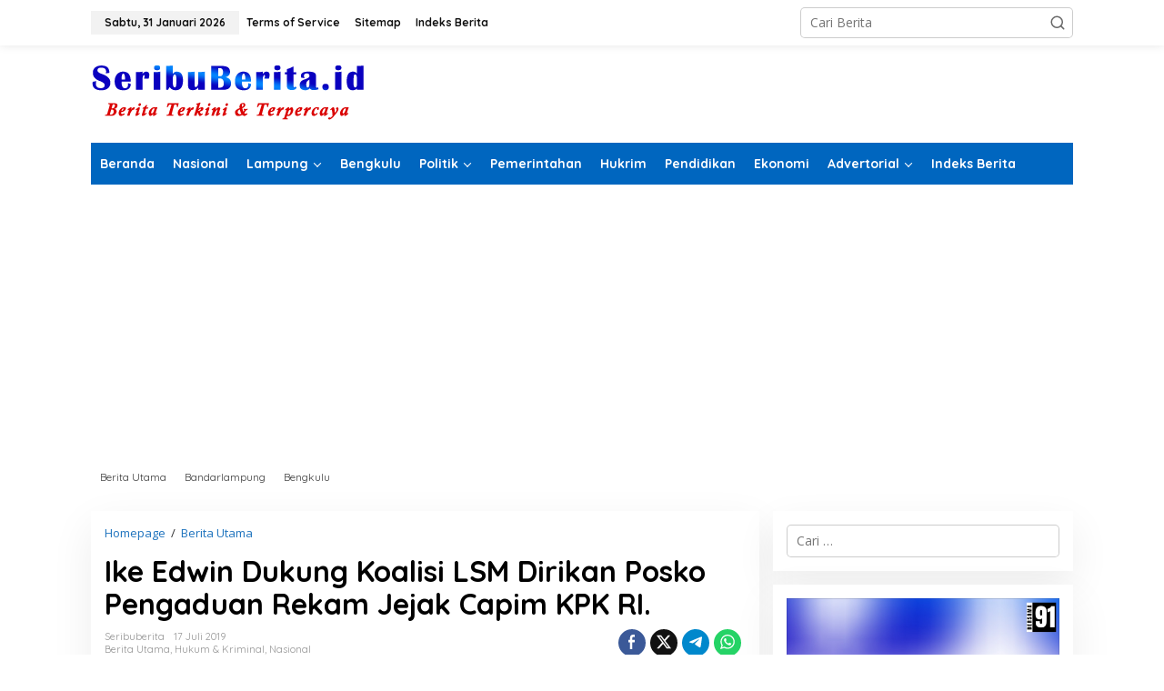

--- FILE ---
content_type: text/html; charset=UTF-8
request_url: https://seribuberita.id/2019/07/17/ike-edwin-dukung-koalisi-lsm-dirikan-posko-pengaduan-rekam-jejak-capim-kpk-ri/
body_size: 25699
content:
<!DOCTYPE html>
<html lang="id">
<head itemscope="itemscope" itemtype="https://schema.org/WebSite">
<meta charset="UTF-8">
<meta name="viewport" content="width=device-width, initial-scale=1">
<link rel="profile" href="http://gmpg.org/xfn/11">

<meta name='robots' content='index, follow, max-image-preview:large, max-snippet:-1, max-video-preview:-1' />

	<!-- This site is optimized with the Yoast SEO plugin v26.8 - https://yoast.com/product/yoast-seo-wordpress/ -->
	<title>Ike Edwin Dukung Koalisi LSM Dirikan Posko Pengaduan Rekam Jejak Capim KPK RI. | Seribuberita.id</title>
	<link rel="canonical" href="https://seribuberita.id/2019/07/17/ike-edwin-dukung-koalisi-lsm-dirikan-posko-pengaduan-rekam-jejak-capim-kpk-ri/" />
	<meta property="og:locale" content="id_ID" />
	<meta property="og:type" content="article" />
	<meta property="og:title" content="Ike Edwin Dukung Koalisi LSM Dirikan Posko Pengaduan Rekam Jejak Capim KPK RI. | Seribuberita.id" />
	<meta property="og:description" content="JAKARTA,– Irjen Pol. Ike Edwin menyambut positif dan mendukung langkah Koalisi Kawal" />
	<meta property="og:url" content="https://seribuberita.id/2019/07/17/ike-edwin-dukung-koalisi-lsm-dirikan-posko-pengaduan-rekam-jejak-capim-kpk-ri/" />
	<meta property="og:site_name" content="Seribuberita.id" />
	<meta property="article:published_time" content="2019-07-17T06:21:37+00:00" />
	<meta property="og:image" content="https://seribuberita.id/wp-content/uploads/2019/07/IMG-20190717-WA0015.jpg" />
	<meta property="og:image:width" content="932" />
	<meta property="og:image:height" content="637" />
	<meta property="og:image:type" content="image/jpeg" />
	<meta name="author" content="seribuberita" />
	<meta name="twitter:card" content="summary_large_image" />
	<meta name="twitter:label1" content="Ditulis oleh" />
	<meta name="twitter:data1" content="seribuberita" />
	<meta name="twitter:label2" content="Estimasi waktu membaca" />
	<meta name="twitter:data2" content="2 menit" />
	<script type="application/ld+json" class="yoast-schema-graph">{"@context":"https://schema.org","@graph":[{"@type":"Article","@id":"https://seribuberita.id/2019/07/17/ike-edwin-dukung-koalisi-lsm-dirikan-posko-pengaduan-rekam-jejak-capim-kpk-ri/#article","isPartOf":{"@id":"https://seribuberita.id/2019/07/17/ike-edwin-dukung-koalisi-lsm-dirikan-posko-pengaduan-rekam-jejak-capim-kpk-ri/"},"author":{"name":"seribuberita","@id":"https://seribuberita.id/#/schema/person/707ce4437afc9b7628ef21d6beaf3069"},"headline":"Ike Edwin Dukung Koalisi LSM Dirikan Posko Pengaduan Rekam Jejak Capim KPK RI.","datePublished":"2019-07-17T06:21:37+00:00","mainEntityOfPage":{"@id":"https://seribuberita.id/2019/07/17/ike-edwin-dukung-koalisi-lsm-dirikan-posko-pengaduan-rekam-jejak-capim-kpk-ri/"},"wordCount":437,"commentCount":0,"publisher":{"@id":"https://seribuberita.id/#/schema/person/707ce4437afc9b7628ef21d6beaf3069"},"image":{"@id":"https://seribuberita.id/2019/07/17/ike-edwin-dukung-koalisi-lsm-dirikan-posko-pengaduan-rekam-jejak-capim-kpk-ri/#primaryimage"},"thumbnailUrl":"https://seribuberita.id/wp-content/uploads/2019/07/IMG-20190717-WA0015.jpg","keywords":["Ike Edwin","Jakarta","lampung"],"articleSection":["Berita Utama","Hukum &amp; Kriminal","Nasional"],"inLanguage":"id","potentialAction":[{"@type":"CommentAction","name":"Comment","target":["https://seribuberita.id/2019/07/17/ike-edwin-dukung-koalisi-lsm-dirikan-posko-pengaduan-rekam-jejak-capim-kpk-ri/#respond"]}]},{"@type":"WebPage","@id":"https://seribuberita.id/2019/07/17/ike-edwin-dukung-koalisi-lsm-dirikan-posko-pengaduan-rekam-jejak-capim-kpk-ri/","url":"https://seribuberita.id/2019/07/17/ike-edwin-dukung-koalisi-lsm-dirikan-posko-pengaduan-rekam-jejak-capim-kpk-ri/","name":"Ike Edwin Dukung Koalisi LSM Dirikan Posko Pengaduan Rekam Jejak Capim KPK RI. | Seribuberita.id","isPartOf":{"@id":"https://seribuberita.id/#website"},"primaryImageOfPage":{"@id":"https://seribuberita.id/2019/07/17/ike-edwin-dukung-koalisi-lsm-dirikan-posko-pengaduan-rekam-jejak-capim-kpk-ri/#primaryimage"},"image":{"@id":"https://seribuberita.id/2019/07/17/ike-edwin-dukung-koalisi-lsm-dirikan-posko-pengaduan-rekam-jejak-capim-kpk-ri/#primaryimage"},"thumbnailUrl":"https://seribuberita.id/wp-content/uploads/2019/07/IMG-20190717-WA0015.jpg","datePublished":"2019-07-17T06:21:37+00:00","breadcrumb":{"@id":"https://seribuberita.id/2019/07/17/ike-edwin-dukung-koalisi-lsm-dirikan-posko-pengaduan-rekam-jejak-capim-kpk-ri/#breadcrumb"},"inLanguage":"id","potentialAction":[{"@type":"ReadAction","target":["https://seribuberita.id/2019/07/17/ike-edwin-dukung-koalisi-lsm-dirikan-posko-pengaduan-rekam-jejak-capim-kpk-ri/"]}]},{"@type":"ImageObject","inLanguage":"id","@id":"https://seribuberita.id/2019/07/17/ike-edwin-dukung-koalisi-lsm-dirikan-posko-pengaduan-rekam-jejak-capim-kpk-ri/#primaryimage","url":"https://seribuberita.id/wp-content/uploads/2019/07/IMG-20190717-WA0015.jpg","contentUrl":"https://seribuberita.id/wp-content/uploads/2019/07/IMG-20190717-WA0015.jpg","width":932,"height":637},{"@type":"BreadcrumbList","@id":"https://seribuberita.id/2019/07/17/ike-edwin-dukung-koalisi-lsm-dirikan-posko-pengaduan-rekam-jejak-capim-kpk-ri/#breadcrumb","itemListElement":[{"@type":"ListItem","position":1,"name":"Beranda","item":"https://seribuberita.id/"},{"@type":"ListItem","position":2,"name":"Ike Edwin Dukung Koalisi LSM Dirikan Posko Pengaduan Rekam Jejak Capim KPK RI."}]},{"@type":"WebSite","@id":"https://seribuberita.id/#website","url":"https://seribuberita.id/","name":"Seribuberita.id","description":"Berita Terkini dan Terpercaya","publisher":{"@id":"https://seribuberita.id/#/schema/person/707ce4437afc9b7628ef21d6beaf3069"},"potentialAction":[{"@type":"SearchAction","target":{"@type":"EntryPoint","urlTemplate":"https://seribuberita.id/?s={search_term_string}"},"query-input":{"@type":"PropertyValueSpecification","valueRequired":true,"valueName":"search_term_string"}}],"inLanguage":"id"},{"@type":["Person","Organization"],"@id":"https://seribuberita.id/#/schema/person/707ce4437afc9b7628ef21d6beaf3069","name":"seribuberita","image":{"@type":"ImageObject","inLanguage":"id","@id":"https://seribuberita.id/#/schema/person/image/","url":"https://secure.gravatar.com/avatar/34b40ec4f84196506f4b9704a1d6bc00c5f76428a7264a5ae57b7a2303ad6dc1?s=96&d=mm&r=g","contentUrl":"https://secure.gravatar.com/avatar/34b40ec4f84196506f4b9704a1d6bc00c5f76428a7264a5ae57b7a2303ad6dc1?s=96&d=mm&r=g","caption":"seribuberita"},"logo":{"@id":"https://seribuberita.id/#/schema/person/image/"},"url":"https://seribuberita.id/author/seribuberita/"}]}</script>
	<!-- / Yoast SEO plugin. -->


<link rel='dns-prefetch' href='//fonts.googleapis.com' />
<link rel="alternate" type="application/rss+xml" title="Seribuberita.id &raquo; Feed" href="https://seribuberita.id/feed/" />
<link rel="alternate" type="application/rss+xml" title="Seribuberita.id &raquo; Umpan Komentar" href="https://seribuberita.id/comments/feed/" />
<link rel="alternate" type="application/rss+xml" title="Seribuberita.id &raquo; Ike Edwin Dukung Koalisi LSM Dirikan Posko Pengaduan Rekam Jejak Capim KPK RI. Umpan Komentar" href="https://seribuberita.id/2019/07/17/ike-edwin-dukung-koalisi-lsm-dirikan-posko-pengaduan-rekam-jejak-capim-kpk-ri/feed/" />
<link rel="alternate" title="oEmbed (JSON)" type="application/json+oembed" href="https://seribuberita.id/wp-json/oembed/1.0/embed?url=https%3A%2F%2Fseribuberita.id%2F2019%2F07%2F17%2Fike-edwin-dukung-koalisi-lsm-dirikan-posko-pengaduan-rekam-jejak-capim-kpk-ri%2F" />
<link rel="alternate" title="oEmbed (XML)" type="text/xml+oembed" href="https://seribuberita.id/wp-json/oembed/1.0/embed?url=https%3A%2F%2Fseribuberita.id%2F2019%2F07%2F17%2Fike-edwin-dukung-koalisi-lsm-dirikan-posko-pengaduan-rekam-jejak-capim-kpk-ri%2F&#038;format=xml" />
<style id='wp-img-auto-sizes-contain-inline-css' type='text/css'>
img:is([sizes=auto i],[sizes^="auto," i]){contain-intrinsic-size:3000px 1500px}
/*# sourceURL=wp-img-auto-sizes-contain-inline-css */
</style>

<style id='wp-emoji-styles-inline-css' type='text/css'>

	img.wp-smiley, img.emoji {
		display: inline !important;
		border: none !important;
		box-shadow: none !important;
		height: 1em !important;
		width: 1em !important;
		margin: 0 0.07em !important;
		vertical-align: -0.1em !important;
		background: none !important;
		padding: 0 !important;
	}
/*# sourceURL=wp-emoji-styles-inline-css */
</style>
<link data-optimized="1" rel='stylesheet' id='newkarma-core-css' href='https://seribuberita.id/wp-content/litespeed/css/701738a9cb8f462a6556fc1572a9f5fe.css?ver=3d3b0' type='text/css' media='all' />
<link rel='stylesheet' id='newkarma-fonts-css' href='https://fonts.googleapis.com/css?family=Quicksand%3Aregular%2C700%2C300%7COpen+Sans%3Aregular%2Citalic%2C700%2C600%2C300%26subset%3Dlatin%2C&#038;ver=2.1.1' type='text/css' media='all' />
<link data-optimized="1" rel='stylesheet' id='newkarma-style-css' href='https://seribuberita.id/wp-content/litespeed/css/d6d34dce243b0096ce101a39d9db99d6.css?ver=ef089' type='text/css' media='all' />
<style id='newkarma-style-inline-css' type='text/css'>
body{color:#323233;font-family:"Open Sans","Helvetica", Arial;font-weight:500;font-size:14px;}h1.entry-title{color:#000000;}kbd,a.button,button,.button,button.button,input[type="button"],input[type="reset"],input[type="submit"],.tagcloud a,.tagcloud ul,.prevnextpost-links a .prevnextpost,.page-links .page-link-number,ul.page-numbers li span.page-numbers,.sidr,#navigationamp,.gmr_widget_content ul.gmr-tabs,.index-page-numbers,.cat-links-bg{background-color:#000000;}blockquote,a.button,button,.button,button.button,input[type="button"],input[type="reset"],input[type="submit"],.gmr-theme div.sharedaddy h3.sd-title:before,.gmr_widget_content ul.gmr-tabs li a,.bypostauthor > .comment-body{border-color:#000000;}.gmr-meta-topic a,.newkarma-rp-widget .rp-number,.gmr-owl-carousel .gmr-slide-topic a,.tab-comment-number{color:#dd3333;}.page-title span,h3.comment-reply-title,.widget-title span,.gmr_widget_content ul.gmr-tabs li a.js-tabs__title-active{border-color:#dd3333;}.gmr-menuwrap #primary-menu > li > a:hover,.gmr-menuwrap #primary-menu > li.page_item_has_children:hover > a,.gmr-menuwrap #primary-menu > li.menu-item-has-children:hover > a,.gmr-mainmenu #primary-menu > li:hover > a,.gmr-mainmenu #primary-menu > .current-menu-item > a,.gmr-mainmenu #primary-menu > .current-menu-ancestor > a,.gmr-mainmenu #primary-menu > .current_page_item > a,.gmr-mainmenu #primary-menu > .current_page_ancestor > a{box-shadow:inset 0px -5px 0px 0px#dd3333;}.tab-content .newkarma-rp-widget .rp-number,.owl-theme .owl-controls .owl-page.active span{background-color:#dd3333;}a{color:#1e73be;}a:hover,a:focus,a:active{color:#e54e2c;}.site-title a{color:#dd3333;}.site-description{color:#999999;}.gmr-menuwrap,.gmr-sticky .top-header.sticky-menu,.gmr-mainmenu #primary-menu .sub-menu,.gmr-mainmenu #primary-menu .children{background-color:#0066bf;}#gmr-responsive-menu,.gmr-mainmenu #primary-menu > li > a,.gmr-mainmenu #primary-menu .sub-menu a,.gmr-mainmenu #primary-menu .children a,.sidr ul li ul li a,.sidr ul li a,#navigationamp ul li ul li a,#navigationamp ul li a{color:#ffffff;}.gmr-mainmenu #primary-menu > li.menu-border > a span,.gmr-mainmenu #primary-menu > li.page_item_has_children > a:after,.gmr-mainmenu #primary-menu > li.menu-item-has-children > a:after,.gmr-mainmenu #primary-menu .sub-menu > li.page_item_has_children > a:after,.gmr-mainmenu #primary-menu .sub-menu > li.menu-item-has-children > a:after,.gmr-mainmenu #primary-menu .children > li.page_item_has_children > a:after,.gmr-mainmenu #primary-menu .children > li.menu-item-has-children > a:after{border-color:#ffffff;}#gmr-responsive-menu:hover,.gmr-mainmenu #primary-menu > li:hover > a,.gmr-mainmenu #primary-menu .current-menu-item > a,.gmr-mainmenu #primary-menu .current-menu-ancestor > a,.gmr-mainmenu #primary-menu .current_page_item > a,.gmr-mainmenu #primary-menu .current_page_ancestor > a,.sidr ul li ul li a:hover,.sidr ul li a:hover{color:#ffffff;}.gmr-mainmenu #primary-menu > li.menu-border:hover > a span,.gmr-mainmenu #primary-menu > li.menu-border.current-menu-item > a span,.gmr-mainmenu #primary-menu > li.menu-border.current-menu-ancestor > a span,.gmr-mainmenu #primary-menu > li.menu-border.current_page_item > a span,.gmr-mainmenu #primary-menu > li.menu-border.current_page_ancestor > a span,.gmr-mainmenu #primary-menu > li.page_item_has_children:hover > a:after,.gmr-mainmenu #primary-menu > li.menu-item-has-children:hover > a:after{border-color:#ffffff;}.gmr-mainmenu #primary-menu > li:hover > a,.gmr-mainmenu #primary-menu .current-menu-item > a,.gmr-mainmenu #primary-menu .current-menu-ancestor > a,.gmr-mainmenu #primary-menu .current_page_item > a,.gmr-mainmenu #primary-menu .current_page_ancestor > a{background-color:#dd3333;}.gmr-secondmenuwrap,.gmr-secondmenu #primary-menu .sub-menu,.gmr-secondmenu #primary-menu .children{background-color:#ffffff;}.gmr-secondmenu #primary-menu > li > a,.gmr-secondmenu #primary-menu .sub-menu a,.gmr-secondmenu #primary-menu .children a{color:#444444;}.gmr-secondmenu #primary-menu > li.page_item_has_children > a:after,.gmr-secondmenu #primary-menu > li.menu-item-has-children > a:after,.gmr-secondmenu #primary-menu .sub-menu > li.page_item_has_children > a:after,.gmr-secondmenu #primary-menu .sub-menu > li.menu-item-has-children > a:after,.gmr-secondmenu #primary-menu .children > li.page_item_has_children > a:after,.gmr-secondmenu #primary-menu .children > li.menu-item-has-children > a:after{border-color:#444444;}.gmr-topnavwrap{background-color:#ffffff;}#gmr-topnavresponsive-menu svg,.gmr-topnavmenu #primary-menu > li > a,.gmr-top-date,.search-trigger .gmr-icon{color:#111111;}.gmr-topnavmenu #primary-menu > li.menu-border > a span,.gmr-topnavmenu #primary-menu > li.page_item_has_children > a:after,.gmr-topnavmenu #primary-menu > li.menu-item-has-children > a:after,.gmr-topnavmenu #primary-menu .sub-menu > li.page_item_has_children > a:after,.gmr-topnavmenu #primary-menu .sub-menu > li.menu-item-has-children > a:after,.gmr-topnavmenu #primary-menu .children > li.page_item_has_children > a:after,.gmr-topnavmenu #primary-menu .children > li.menu-item-has-children > a:after{border-color:#111111;}#gmr-topnavresponsive-menu:hover,.gmr-topnavmenu #primary-menu > li:hover > a,.gmr-topnavmenu #primary-menu .current-menu-item > a,.gmr-topnavmenu #primary-menu .current-menu-ancestor > a,.gmr-topnavmenu #primary-menu .current_page_item > a,.gmr-topnavmenu #primary-menu .current_page_ancestor > a,.gmr-social-icon ul > li > a:hover{color:#dd3333;}.gmr-topnavmenu #primary-menu > li.menu-border:hover > a span,.gmr-topnavmenu #primary-menu > li.menu-border.current-menu-item > a span,.gmr-topnavmenu #primary-menu > li.menu-border.current-menu-ancestor > a span,.gmr-topnavmenu #primary-menu > li.menu-border.current_page_item > a span,.gmr-topnavmenu #primary-menu > li.menu-border.current_page_ancestor > a span,.gmr-topnavmenu #primary-menu > li.page_item_has_children:hover > a:after,.gmr-topnavmenu #primary-menu > li.menu-item-has-children:hover > a:after{border-color:#dd3333;}.gmr-owl-carousel .gmr-slide-title a{color:#ffffff;}.gmr-owl-carousel .item:hover .gmr-slide-title a{color:#cccccc;}.site-main-single{background-color:#ffffff;}.gmr-related-infinite .view-more-button:hover{color:#ffffff;}.site-main-archive{background-color:#ffffff;}ul.page-numbers li span.page-numbers{color:#ffffff;}.site-main-archive,a.read-more{color:#000000;}.site-main-archive h2.entry-title a,.site-main-archive .gmr-ajax-text{color:#000000;}.site-main-archive .gmr-archive:hover h2.entry-title a{color:#dd0000;}.gmr-focus-news.gmr-focus-gallery h2.entry-title a,.item .gmr-slide-title a,.newkarma-rp-widget .gmr-rp-bigthumbnail .gmr-rp-bigthumb-content .title-bigthumb{color:#ffffff;}.gmr-focus-news.gmr-focus-gallery:hover h2.entry-title a,.item:hover .gmr-slide-title a,.newkarma-rp-widget .gmr-rp-bigthumbnail:hover .gmr-rp-bigthumb-content .title-bigthumb{color:#ffff00;}h1,h2,h3,h4,h5,h6,.heading-font,.menu,.rp-title,.rsswidget,.gmr-metacontent,.gmr-metacontent-single,.gmr-ajax-text,.view-more-button,ul.single-social-icon li.social-text,.page-links,.gmr-top-date,ul.page-numbers li{font-family:"Quicksand","Helvetica", Arial;}.entry-content-single{font-size:17px;}h1{font-size:30px;}h2{font-size:26px;}h3{font-size:24px;}h4{font-size:22px;}h5{font-size:20px;}h6{font-size:18px;}.site-footer{background-color:#0066bf;color:#ffffff;}ul.footer-social-icon li a{color:#ffffff;}ul.footer-social-icon li a,.footer-content{border-color:#ffffff;}ul.footer-social-icon li a:hover{color:#dd3333;border-color:#dd3333;}.site-footer a{color:#d7d7d7;}.site-footer a:hover{color:#dd3333;}
/*# sourceURL=newkarma-style-inline-css */
</style>
<link rel="https://api.w.org/" href="https://seribuberita.id/wp-json/" /><link rel="alternate" title="JSON" type="application/json" href="https://seribuberita.id/wp-json/wp/v2/posts/2308" /><link rel="EditURI" type="application/rsd+xml" title="RSD" href="https://seribuberita.id/xmlrpc.php?rsd" />
<meta name="generator" content="WordPress 6.9" />
<link rel='shortlink' href='https://seribuberita.id/?p=2308' />
<!-- Global site tag (gtag.js) - Google Analytics -->
<script async src="https://www.googletagmanager.com/gtag/js?id=G-DDVX900DMC"></script>
<script>
  window.dataLayer = window.dataLayer || [];
  function gtag(){dataLayer.push(arguments);}
  gtag('js', new Date());

  gtag('config', 'G-DDVX900DMC');
</script>


<meta name="msvalidate.01" content="E95714B3B8BD5278B33A7E0DA37FDB05" />



<link rel="pingback" href="https://seribuberita.id/xmlrpc.php"><style type="text/css" id="custom-background-css">
body.custom-background { background-color: #ffffff; }
</style>
	<link rel="icon" href="https://seribuberita.id/wp-content/uploads/2024/02/cropped-icon-150x150.jpg" sizes="32x32" />
<link rel="icon" href="https://seribuberita.id/wp-content/uploads/2024/02/cropped-icon-300x300.jpg" sizes="192x192" />
<link rel="apple-touch-icon" href="https://seribuberita.id/wp-content/uploads/2024/02/cropped-icon-300x300.jpg" />
<meta name="msapplication-TileImage" content="https://seribuberita.id/wp-content/uploads/2024/02/cropped-icon-300x300.jpg" />
		<style type="text/css" id="wp-custom-css">
			.gmr-cf-metacontent span:last-child {
    border-right: none;
    display: none;
}		</style>
		<style id='global-styles-inline-css' type='text/css'>
:root{--wp--preset--aspect-ratio--square: 1;--wp--preset--aspect-ratio--4-3: 4/3;--wp--preset--aspect-ratio--3-4: 3/4;--wp--preset--aspect-ratio--3-2: 3/2;--wp--preset--aspect-ratio--2-3: 2/3;--wp--preset--aspect-ratio--16-9: 16/9;--wp--preset--aspect-ratio--9-16: 9/16;--wp--preset--color--black: #000000;--wp--preset--color--cyan-bluish-gray: #abb8c3;--wp--preset--color--white: #ffffff;--wp--preset--color--pale-pink: #f78da7;--wp--preset--color--vivid-red: #cf2e2e;--wp--preset--color--luminous-vivid-orange: #ff6900;--wp--preset--color--luminous-vivid-amber: #fcb900;--wp--preset--color--light-green-cyan: #7bdcb5;--wp--preset--color--vivid-green-cyan: #00d084;--wp--preset--color--pale-cyan-blue: #8ed1fc;--wp--preset--color--vivid-cyan-blue: #0693e3;--wp--preset--color--vivid-purple: #9b51e0;--wp--preset--gradient--vivid-cyan-blue-to-vivid-purple: linear-gradient(135deg,rgb(6,147,227) 0%,rgb(155,81,224) 100%);--wp--preset--gradient--light-green-cyan-to-vivid-green-cyan: linear-gradient(135deg,rgb(122,220,180) 0%,rgb(0,208,130) 100%);--wp--preset--gradient--luminous-vivid-amber-to-luminous-vivid-orange: linear-gradient(135deg,rgb(252,185,0) 0%,rgb(255,105,0) 100%);--wp--preset--gradient--luminous-vivid-orange-to-vivid-red: linear-gradient(135deg,rgb(255,105,0) 0%,rgb(207,46,46) 100%);--wp--preset--gradient--very-light-gray-to-cyan-bluish-gray: linear-gradient(135deg,rgb(238,238,238) 0%,rgb(169,184,195) 100%);--wp--preset--gradient--cool-to-warm-spectrum: linear-gradient(135deg,rgb(74,234,220) 0%,rgb(151,120,209) 20%,rgb(207,42,186) 40%,rgb(238,44,130) 60%,rgb(251,105,98) 80%,rgb(254,248,76) 100%);--wp--preset--gradient--blush-light-purple: linear-gradient(135deg,rgb(255,206,236) 0%,rgb(152,150,240) 100%);--wp--preset--gradient--blush-bordeaux: linear-gradient(135deg,rgb(254,205,165) 0%,rgb(254,45,45) 50%,rgb(107,0,62) 100%);--wp--preset--gradient--luminous-dusk: linear-gradient(135deg,rgb(255,203,112) 0%,rgb(199,81,192) 50%,rgb(65,88,208) 100%);--wp--preset--gradient--pale-ocean: linear-gradient(135deg,rgb(255,245,203) 0%,rgb(182,227,212) 50%,rgb(51,167,181) 100%);--wp--preset--gradient--electric-grass: linear-gradient(135deg,rgb(202,248,128) 0%,rgb(113,206,126) 100%);--wp--preset--gradient--midnight: linear-gradient(135deg,rgb(2,3,129) 0%,rgb(40,116,252) 100%);--wp--preset--font-size--small: 13px;--wp--preset--font-size--medium: 20px;--wp--preset--font-size--large: 36px;--wp--preset--font-size--x-large: 42px;--wp--preset--spacing--20: 0.44rem;--wp--preset--spacing--30: 0.67rem;--wp--preset--spacing--40: 1rem;--wp--preset--spacing--50: 1.5rem;--wp--preset--spacing--60: 2.25rem;--wp--preset--spacing--70: 3.38rem;--wp--preset--spacing--80: 5.06rem;--wp--preset--shadow--natural: 6px 6px 9px rgba(0, 0, 0, 0.2);--wp--preset--shadow--deep: 12px 12px 50px rgba(0, 0, 0, 0.4);--wp--preset--shadow--sharp: 6px 6px 0px rgba(0, 0, 0, 0.2);--wp--preset--shadow--outlined: 6px 6px 0px -3px rgb(255, 255, 255), 6px 6px rgb(0, 0, 0);--wp--preset--shadow--crisp: 6px 6px 0px rgb(0, 0, 0);}:where(.is-layout-flex){gap: 0.5em;}:where(.is-layout-grid){gap: 0.5em;}body .is-layout-flex{display: flex;}.is-layout-flex{flex-wrap: wrap;align-items: center;}.is-layout-flex > :is(*, div){margin: 0;}body .is-layout-grid{display: grid;}.is-layout-grid > :is(*, div){margin: 0;}:where(.wp-block-columns.is-layout-flex){gap: 2em;}:where(.wp-block-columns.is-layout-grid){gap: 2em;}:where(.wp-block-post-template.is-layout-flex){gap: 1.25em;}:where(.wp-block-post-template.is-layout-grid){gap: 1.25em;}.has-black-color{color: var(--wp--preset--color--black) !important;}.has-cyan-bluish-gray-color{color: var(--wp--preset--color--cyan-bluish-gray) !important;}.has-white-color{color: var(--wp--preset--color--white) !important;}.has-pale-pink-color{color: var(--wp--preset--color--pale-pink) !important;}.has-vivid-red-color{color: var(--wp--preset--color--vivid-red) !important;}.has-luminous-vivid-orange-color{color: var(--wp--preset--color--luminous-vivid-orange) !important;}.has-luminous-vivid-amber-color{color: var(--wp--preset--color--luminous-vivid-amber) !important;}.has-light-green-cyan-color{color: var(--wp--preset--color--light-green-cyan) !important;}.has-vivid-green-cyan-color{color: var(--wp--preset--color--vivid-green-cyan) !important;}.has-pale-cyan-blue-color{color: var(--wp--preset--color--pale-cyan-blue) !important;}.has-vivid-cyan-blue-color{color: var(--wp--preset--color--vivid-cyan-blue) !important;}.has-vivid-purple-color{color: var(--wp--preset--color--vivid-purple) !important;}.has-black-background-color{background-color: var(--wp--preset--color--black) !important;}.has-cyan-bluish-gray-background-color{background-color: var(--wp--preset--color--cyan-bluish-gray) !important;}.has-white-background-color{background-color: var(--wp--preset--color--white) !important;}.has-pale-pink-background-color{background-color: var(--wp--preset--color--pale-pink) !important;}.has-vivid-red-background-color{background-color: var(--wp--preset--color--vivid-red) !important;}.has-luminous-vivid-orange-background-color{background-color: var(--wp--preset--color--luminous-vivid-orange) !important;}.has-luminous-vivid-amber-background-color{background-color: var(--wp--preset--color--luminous-vivid-amber) !important;}.has-light-green-cyan-background-color{background-color: var(--wp--preset--color--light-green-cyan) !important;}.has-vivid-green-cyan-background-color{background-color: var(--wp--preset--color--vivid-green-cyan) !important;}.has-pale-cyan-blue-background-color{background-color: var(--wp--preset--color--pale-cyan-blue) !important;}.has-vivid-cyan-blue-background-color{background-color: var(--wp--preset--color--vivid-cyan-blue) !important;}.has-vivid-purple-background-color{background-color: var(--wp--preset--color--vivid-purple) !important;}.has-black-border-color{border-color: var(--wp--preset--color--black) !important;}.has-cyan-bluish-gray-border-color{border-color: var(--wp--preset--color--cyan-bluish-gray) !important;}.has-white-border-color{border-color: var(--wp--preset--color--white) !important;}.has-pale-pink-border-color{border-color: var(--wp--preset--color--pale-pink) !important;}.has-vivid-red-border-color{border-color: var(--wp--preset--color--vivid-red) !important;}.has-luminous-vivid-orange-border-color{border-color: var(--wp--preset--color--luminous-vivid-orange) !important;}.has-luminous-vivid-amber-border-color{border-color: var(--wp--preset--color--luminous-vivid-amber) !important;}.has-light-green-cyan-border-color{border-color: var(--wp--preset--color--light-green-cyan) !important;}.has-vivid-green-cyan-border-color{border-color: var(--wp--preset--color--vivid-green-cyan) !important;}.has-pale-cyan-blue-border-color{border-color: var(--wp--preset--color--pale-cyan-blue) !important;}.has-vivid-cyan-blue-border-color{border-color: var(--wp--preset--color--vivid-cyan-blue) !important;}.has-vivid-purple-border-color{border-color: var(--wp--preset--color--vivid-purple) !important;}.has-vivid-cyan-blue-to-vivid-purple-gradient-background{background: var(--wp--preset--gradient--vivid-cyan-blue-to-vivid-purple) !important;}.has-light-green-cyan-to-vivid-green-cyan-gradient-background{background: var(--wp--preset--gradient--light-green-cyan-to-vivid-green-cyan) !important;}.has-luminous-vivid-amber-to-luminous-vivid-orange-gradient-background{background: var(--wp--preset--gradient--luminous-vivid-amber-to-luminous-vivid-orange) !important;}.has-luminous-vivid-orange-to-vivid-red-gradient-background{background: var(--wp--preset--gradient--luminous-vivid-orange-to-vivid-red) !important;}.has-very-light-gray-to-cyan-bluish-gray-gradient-background{background: var(--wp--preset--gradient--very-light-gray-to-cyan-bluish-gray) !important;}.has-cool-to-warm-spectrum-gradient-background{background: var(--wp--preset--gradient--cool-to-warm-spectrum) !important;}.has-blush-light-purple-gradient-background{background: var(--wp--preset--gradient--blush-light-purple) !important;}.has-blush-bordeaux-gradient-background{background: var(--wp--preset--gradient--blush-bordeaux) !important;}.has-luminous-dusk-gradient-background{background: var(--wp--preset--gradient--luminous-dusk) !important;}.has-pale-ocean-gradient-background{background: var(--wp--preset--gradient--pale-ocean) !important;}.has-electric-grass-gradient-background{background: var(--wp--preset--gradient--electric-grass) !important;}.has-midnight-gradient-background{background: var(--wp--preset--gradient--midnight) !important;}.has-small-font-size{font-size: var(--wp--preset--font-size--small) !important;}.has-medium-font-size{font-size: var(--wp--preset--font-size--medium) !important;}.has-large-font-size{font-size: var(--wp--preset--font-size--large) !important;}.has-x-large-font-size{font-size: var(--wp--preset--font-size--x-large) !important;}
/*# sourceURL=global-styles-inline-css */
</style>
</head>

<body class="wp-singular post-template-default single single-post postid-2308 single-format-standard custom-background wp-theme-newkarma gmr-theme gmr-sticky group-blog gmr-disable-sticky" itemscope="itemscope" itemtype="https://schema.org/WebPage">

<a class="skip-link screen-reader-text" href="#main">Lewati ke konten</a>


<div class="gmr-topnavwrap clearfix">
	<div class="container-topnav">
		<div class="list-flex">
								<div class="row-flex gmr-table-date">
						<span class="gmr-top-date" data-lang="id"></span>
					</div>
					
			<div class="row-flex gmr-table-menu">
								<a id="gmr-topnavresponsive-menu" href="#menus" title="Menus" rel="nofollow"><svg xmlns="http://www.w3.org/2000/svg" xmlns:xlink="http://www.w3.org/1999/xlink" aria-hidden="true" role="img" width="1em" height="1em" preserveAspectRatio="xMidYMid meet" viewBox="0 0 24 24"><path d="M4 6h16v2H4zm0 5h16v2H4zm0 5h16v2H4z" fill="currentColor"/></svg></a>
				<div class="close-topnavmenu-wrap"><a id="close-topnavmenu-button" rel="nofollow" href="#"><svg xmlns="http://www.w3.org/2000/svg" xmlns:xlink="http://www.w3.org/1999/xlink" aria-hidden="true" role="img" width="1em" height="1em" preserveAspectRatio="xMidYMid meet" viewBox="0 0 1024 1024"><path d="M685.4 354.8c0-4.4-3.6-8-8-8l-66 .3L512 465.6l-99.3-118.4l-66.1-.3c-4.4 0-8 3.5-8 8c0 1.9.7 3.7 1.9 5.2l130.1 155L340.5 670a8.32 8.32 0 0 0-1.9 5.2c0 4.4 3.6 8 8 8l66.1-.3L512 564.4l99.3 118.4l66 .3c4.4 0 8-3.5 8-8c0-1.9-.7-3.7-1.9-5.2L553.5 515l130.1-155c1.2-1.4 1.8-3.3 1.8-5.2z" fill="currentColor"/><path d="M512 65C264.6 65 64 265.6 64 513s200.6 448 448 448s448-200.6 448-448S759.4 65 512 65zm0 820c-205.4 0-372-166.6-372-372s166.6-372 372-372s372 166.6 372 372s-166.6 372-372 372z" fill="currentColor"/></svg></a></div>
				<nav id="site-navigation" class="gmr-topnavmenu pull-right" role="navigation" itemscope="itemscope" itemtype="https://schema.org/SiteNavigationElement">
					<ul id="primary-menu" class="menu"><li id="menu-item-8084" class="menu-item menu-item-type-post_type menu-item-object-page menu-item-8084"><a href="https://seribuberita.id/terms-of-service/" itemprop="url"><span itemprop="name">Terms of Service</span></a></li>
<li id="menu-item-9786" class="menu-item menu-item-type-custom menu-item-object-custom menu-item-9786"><a href="https://seribuberita.id/sitemap.xml" itemprop="url"><span itemprop="name">Sitemap</span></a></li>
<li id="menu-item-8236" class="menu-item menu-item-type-post_type menu-item-object-page menu-item-8236"><a href="https://seribuberita.id/indeks-berita/" itemprop="url"><span itemprop="name">Indeks Berita</span></a></li>
</ul>				</nav><!-- #site-navigation -->
							</div>
			<div class="row-flex gmr-menu-mobile-wrap text-center">
				<div class="only-mobile gmr-mobilelogo"><div class="gmr-logo"><a href="https://seribuberita.id/" class="custom-logo-link" itemprop="url" title="Seribuberita.id"><img src="https://seribuberita.id/wp-content/uploads/2020/11/Logo-Seribu-Berita.png" alt="Seribuberita.id" title="Seribuberita.id" /></a></div></div>			</div>
			<div class="row-flex gmr-table-search last-row">
									<div class="gmr-search-btn">
								<a id="search-menu-button" class="topnav-button gmr-search-icon" href="#" rel="nofollow"><svg xmlns="http://www.w3.org/2000/svg" aria-hidden="true" role="img" width="1em" height="1em" preserveAspectRatio="xMidYMid meet" viewBox="0 0 24 24"><path fill="none" stroke="currentColor" stroke-linecap="round" stroke-width="2" d="m21 21l-4.486-4.494M19 10.5a8.5 8.5 0 1 1-17 0a8.5 8.5 0 0 1 17 0Z"/></svg></a>
								<div id="search-dropdown-container" class="search-dropdown search">
								<form method="get" class="gmr-searchform searchform" action="https://seribuberita.id/">
									<input type="text" name="s" id="s" placeholder="Cari Berita" />
								</form>
								</div>
							</div><div class="gmr-search">
							<form method="get" class="gmr-searchform searchform" action="https://seribuberita.id/">
								<input type="text" name="s" id="s" placeholder="Cari Berita" />
								<button type="submit" role="button" aria-label="Submit" class="gmr-search-submit"><svg xmlns="http://www.w3.org/2000/svg" xmlns:xlink="http://www.w3.org/1999/xlink" aria-hidden="true" role="img" width="1em" height="1em" preserveAspectRatio="xMidYMid meet" viewBox="0 0 24 24"><g fill="none" stroke="currentColor" stroke-width="2" stroke-linecap="round" stroke-linejoin="round"><circle cx="11" cy="11" r="8"/><path d="M21 21l-4.35-4.35"/></g></svg></button>
							</form>
						</div>			</div>
		</div>

			</div>
</div>

	<div class="container">
		<div class="clearfix gmr-headwrapper">
			<div class="gmr-logo"><a href="https://seribuberita.id/" class="custom-logo-link" itemprop="url" title="Seribuberita.id"><img src="https://seribuberita.id/wp-content/uploads/2020/11/Logo-Seribu-Berita.png" alt="Seribuberita.id" title="Seribuberita.id" /></a></div>					</div>
	</div>

	<header id="masthead" class="site-header" role="banner" itemscope="itemscope" itemtype="https://schema.org/WPHeader">
		<div class="top-header">
			<div class="container">
				<div class="gmr-menuwrap clearfix">
					<nav id="site-navigation" class="gmr-mainmenu" role="navigation" itemscope="itemscope" itemtype="https://schema.org/SiteNavigationElement">
						<ul id="primary-menu" class="menu"><li id="menu-item-8051" class="menu-item menu-item-type-custom menu-item-object-custom menu-item-home menu-item-8051"><a href="https://seribuberita.id/" title="News" itemprop="url"><span itemprop="name">Beranda</span></a></li>
<li id="menu-item-2971" class="menu-item menu-item-type-taxonomy menu-item-object-category current-post-ancestor current-menu-parent current-post-parent menu-item-2971"><a href="https://seribuberita.id/category/nasional/" itemprop="url"><span itemprop="name">Nasional</span></a></li>
<li id="menu-item-50" class="menu-item menu-item-type-taxonomy menu-item-object-category menu-item-has-children menu-item-50"><a href="https://seribuberita.id/category/lampung/" itemprop="url"><span itemprop="name">Lampung</span></a>
<ul class="sub-menu">
	<li id="menu-item-235" class="menu-item menu-item-type-taxonomy menu-item-object-category menu-item-235"><a href="https://seribuberita.id/category/lampung/bandarlampung/" itemprop="url"><span itemprop="name">Bandarlampung</span></a></li>
	<li id="menu-item-1975" class="menu-item menu-item-type-taxonomy menu-item-object-category menu-item-1975"><a href="https://seribuberita.id/category/lampung/lampung-selatan/" itemprop="url"><span itemprop="name">Lampung Selatan</span></a></li>
	<li id="menu-item-237" class="menu-item menu-item-type-taxonomy menu-item-object-category menu-item-237"><a href="https://seribuberita.id/category/lampung/pringsewu/" itemprop="url"><span itemprop="name">Pringsewu</span></a></li>
	<li id="menu-item-1976" class="menu-item menu-item-type-taxonomy menu-item-object-category menu-item-1976"><a href="https://seribuberita.id/category/lampung/lampung-tengah/" itemprop="url"><span itemprop="name">Lampung Tengah</span></a></li>
	<li id="menu-item-236" class="menu-item menu-item-type-taxonomy menu-item-object-category menu-item-236"><a href="https://seribuberita.id/category/lampung/metro/" itemprop="url"><span itemprop="name">Metro</span></a></li>
	<li id="menu-item-1977" class="menu-item menu-item-type-taxonomy menu-item-object-category menu-item-1977"><a href="https://seribuberita.id/category/lampung/lampung-timur/" itemprop="url"><span itemprop="name">Lampung Timur</span></a></li>
	<li id="menu-item-1974" class="menu-item menu-item-type-taxonomy menu-item-object-category menu-item-1974"><a href="https://seribuberita.id/category/lampung/lampung-barat/" itemprop="url"><span itemprop="name">Lampung Barat</span></a></li>
	<li id="menu-item-6335" class="menu-item menu-item-type-taxonomy menu-item-object-category menu-item-6335"><a href="https://seribuberita.id/category/covid-19/" itemprop="url"><span itemprop="name">Covid-19</span></a></li>
</ul>
</li>
<li id="menu-item-103841" class="menu-item menu-item-type-taxonomy menu-item-object-category menu-item-103841"><a href="https://seribuberita.id/category/bengkulu/" itemprop="url"><span itemprop="name">Bengkulu</span></a></li>
<li id="menu-item-2972" class="menu-item menu-item-type-taxonomy menu-item-object-category menu-item-has-children menu-item-2972"><a href="https://seribuberita.id/category/politik/" itemprop="url"><span itemprop="name">Politik</span></a>
<ul class="sub-menu">
	<li id="menu-item-108712" class="menu-item menu-item-type-taxonomy menu-item-object-category menu-item-108712"><a href="https://seribuberita.id/category/politik/dprd-provinsi-lampung/" itemprop="url"><span itemprop="name">DPRD Provinsi Lampung</span></a></li>
</ul>
</li>
<li id="menu-item-54" class="menu-item menu-item-type-taxonomy menu-item-object-category menu-item-54"><a href="https://seribuberita.id/category/pemerintahan/" itemprop="url"><span itemprop="name">Pemerintahan</span></a></li>
<li id="menu-item-2973" class="menu-item menu-item-type-taxonomy menu-item-object-category current-post-ancestor current-menu-parent current-post-parent menu-item-2973"><a href="https://seribuberita.id/category/hukum-kriminal/" itemprop="url"><span itemprop="name">Hukrim</span></a></li>
<li id="menu-item-108478" class="menu-item menu-item-type-taxonomy menu-item-object-category menu-item-108478"><a href="https://seribuberita.id/category/pendidikan/" itemprop="url"><span itemprop="name">Pendidikan</span></a></li>
<li id="menu-item-2970" class="menu-item menu-item-type-taxonomy menu-item-object-category menu-item-2970"><a href="https://seribuberita.id/category/ekonomi-bisnis/" itemprop="url"><span itemprop="name">Ekonomi</span></a></li>
<li id="menu-item-7320" class="menu-item menu-item-type-taxonomy menu-item-object-category menu-item-has-children menu-item-7320"><a href="https://seribuberita.id/category/advertorial/" itemprop="url"><span itemprop="name">Advertorial</span></a>
<ul class="sub-menu">
	<li id="menu-item-8063" class="menu-item menu-item-type-taxonomy menu-item-object-category menu-item-8063"><a href="https://seribuberita.id/category/advertorial/dprd-lampung-selatan/" itemprop="url"><span itemprop="name">DPRD Lampung Selatan</span></a></li>
</ul>
</li>
<li id="menu-item-113477" class="menu-item menu-item-type-post_type menu-item-object-page menu-item-113477"><a href="https://seribuberita.id/indeks-berita/" itemprop="url"><span itemprop="name">Indeks Berita</span></a></li>
</ul>					</nav><!-- #site-navigation -->
				</div>
											<div class="gmr-secondmenuwrap clearfix">
								<nav id="site-navigation" class="gmr-secondmenu" role="navigation" itemscope="itemscope" itemtype="https://schema.org/SiteNavigationElement">
									<ul id="primary-menu" class="menu"><li id="menu-item-108543" class="menu-item menu-item-type-taxonomy menu-item-object-category current-post-ancestor current-menu-parent current-post-parent menu-item-108543"><a href="https://seribuberita.id/category/berita-utama/" itemprop="url"><span itemprop="name">Berita Utama</span></a></li>
<li id="menu-item-108542" class="menu-item menu-item-type-taxonomy menu-item-object-category menu-item-108542"><a href="https://seribuberita.id/category/lampung/bandarlampung/" itemprop="url"><span itemprop="name">Bandarlampung</span></a></li>
<li id="menu-item-108544" class="menu-item menu-item-type-taxonomy menu-item-object-category menu-item-108544"><a href="https://seribuberita.id/category/bengkulu/" itemprop="url"><span itemprop="name">Bengkulu</span></a></li>
</ul>								</nav><!-- #site-navigation -->
							</div>
								</div>
		</div><!-- .top-header -->
	</header><!-- #masthead -->


<div class="site inner-wrap" id="site-container">
		<div id="content" class="gmr-content">
				<div class="container">
			<div class="row">

<div id="primary" class="content-area col-md-content">
	<main id="main" class="site-main-single" role="main">

	<div class="gmr-list-table single-head-wrap">
					<div class="breadcrumbs" itemscope itemtype="https://schema.org/BreadcrumbList">
																						<span class="first-item" itemprop="itemListElement" itemscope itemtype="https://schema.org/ListItem">
								<a itemscope itemtype="https://schema.org/WebPage" itemprop="item" itemid="https://seribuberita.id/" href="https://seribuberita.id/">
									<span itemprop="name">Homepage</span>
								</a>
								<span itemprop="position" content="1"></span>
							</span>
																										<span class="separator">/</span>
													<span class="0-item" itemprop="itemListElement" itemscope itemtype="https://schema.org/ListItem">
								<a itemscope itemtype="https://schema.org/WebPage" itemprop="item" itemid="https://seribuberita.id/category/berita-utama/" href="https://seribuberita.id/category/berita-utama/">
									<span itemprop="name">Berita Utama</span>
								</a>
								<span itemprop="position" content="2"></span>
							</span>
																										<span class="last-item screen-reader-text" itemscope itemtype="https://schema.org/ListItem">
							<span itemprop="name">Ike Edwin Dukung Koalisi LSM Dirikan Posko Pengaduan Rekam Jejak Capim KPK RI.</span>
							<span itemprop="position" content="3"></span>
						</span>
												</div>
				</div>

	
<article id="post-2308" class="post-2308 post type-post status-publish format-standard has-post-thumbnail category-berita-utama category-hukum-kriminal category-nasional tag-ike-edwin tag-jakarta tag-lampung" itemscope="itemscope" itemtype="https://schema.org/CreativeWork">

	<div class="site-main gmr-single hentry">
		<div class="gmr-box-content-single">
						<header class="entry-header">
				<h1 class="entry-title" itemprop="headline">Ike Edwin Dukung Koalisi LSM Dirikan Posko Pengaduan Rekam Jejak Capim KPK RI.</h1><div class="gmr-aftertitle-wrap"><div class="gmr-metacontent-single"><div><span class="posted-on"><span class="entry-author vcard" itemprop="author" itemscope="itemscope" itemtype="https://schema.org/person"><a class="url fn n" href="https://seribuberita.id/author/seribuberita/" title="Tautan ke: seribuberita" itemprop="url"><span itemprop="name">seribuberita</span></a></span></span><span class="posted-on"><time class="entry-date published updated" itemprop="dateModified" datetime="2019-07-17T06:21:37+07:00">17 Juli 2019</time></span></div><div><span class="cat-links"><a href="https://seribuberita.id/category/berita-utama/" rel="category tag">Berita Utama</a>, <a href="https://seribuberita.id/category/hukum-kriminal/" rel="category tag">Hukum &amp; Kriminal</a>, <a href="https://seribuberita.id/category/nasional/" rel="category tag">Nasional</a></span><span class="view-single"></span></div></div><div class="gmr-social-share-intop"><ul class="gmr-socialicon-share"><li class="facebook"><a href="https://www.facebook.com/sharer/sharer.php?u=https%3A%2F%2Fseribuberita.id%2F2019%2F07%2F17%2Fike-edwin-dukung-koalisi-lsm-dirikan-posko-pengaduan-rekam-jejak-capim-kpk-ri%2F" class="gmr-share-facebook" rel="nofollow" title="Sebar ini"><svg xmlns="http://www.w3.org/2000/svg" aria-hidden="true" role="img" width="0.49em" height="1em" viewBox="0 0 486.037 1000"><path d="M124.074 1000V530.771H0V361.826h124.074V217.525C124.074 104.132 197.365 0 366.243 0C434.619 0 485.18 6.555 485.18 6.555l-3.984 157.766s-51.564-.502-107.833-.502c-60.9 0-70.657 28.065-70.657 74.646v123.361h183.331l-7.977 168.945H302.706V1000H124.074" fill="currentColor" /></svg></a></li><li class="twitter"><a href="https://twitter.com/intent/tweet?url=https%3A%2F%2Fseribuberita.id%2F2019%2F07%2F17%2Fike-edwin-dukung-koalisi-lsm-dirikan-posko-pengaduan-rekam-jejak-capim-kpk-ri%2F&amp;text=Ike%20Edwin%20Dukung%20Koalisi%20LSM%20Dirikan%20Posko%20Pengaduan%20Rekam%20Jejak%20Capim%20KPK%20RI." class="gmr-share-twitter" rel="nofollow" title="Tweet ini"><svg xmlns="http://www.w3.org/2000/svg" aria-hidden="true" role="img" width="1em" height="1em" viewBox="0 0 24 24"><path fill="currentColor" d="M18.901 1.153h3.68l-8.04 9.19L24 22.846h-7.406l-5.8-7.584l-6.638 7.584H.474l8.6-9.83L0 1.154h7.594l5.243 6.932ZM17.61 20.644h2.039L6.486 3.24H4.298Z"></path></svg></a></li><li class="telegram"><a href="https://t.me/share/url?url=https%3A%2F%2Fseribuberita.id%2F2019%2F07%2F17%2Fike-edwin-dukung-koalisi-lsm-dirikan-posko-pengaduan-rekam-jejak-capim-kpk-ri%2F&amp;text=Ike%20Edwin%20Dukung%20Koalisi%20LSM%20Dirikan%20Posko%20Pengaduan%20Rekam%20Jejak%20Capim%20KPK%20RI." target="_blank" rel="nofollow" title="Telegram Share"><svg xmlns="http://www.w3.org/2000/svg" aria-hidden="true" role="img" width="1em" height="1em" viewBox="0 0 48 48"><path d="M41.42 7.309s3.885-1.515 3.56 2.164c-.107 1.515-1.078 6.818-1.834 12.553l-2.59 16.99s-.216 2.489-2.159 2.922c-1.942.432-4.856-1.515-5.396-1.948c-.432-.325-8.094-5.195-10.792-7.575c-.756-.65-1.62-1.948.108-3.463L33.648 18.13c1.295-1.298 2.59-4.328-2.806-.649l-15.11 10.28s-1.727 1.083-4.964.109l-7.016-2.165s-2.59-1.623 1.835-3.246c10.793-5.086 24.068-10.28 35.831-15.15z" fill="currentColor" /></svg></a></li><li class="whatsapp"><a href="https://api.whatsapp.com/send?text=Ike%20Edwin%20Dukung%20Koalisi%20LSM%20Dirikan%20Posko%20Pengaduan%20Rekam%20Jejak%20Capim%20KPK%20RI. https%3A%2F%2Fseribuberita.id%2F2019%2F07%2F17%2Fike-edwin-dukung-koalisi-lsm-dirikan-posko-pengaduan-rekam-jejak-capim-kpk-ri%2F" class="gmr-share-whatsapp" rel="nofollow" title="Whatsapp"><svg xmlns="http://www.w3.org/2000/svg" aria-hidden="true" role="img" width="1em" height="1em" viewBox="0 0 24 24"><path d="M15.271 13.21a7.014 7.014 0 0 1 1.543.7l-.031-.018c.529.235.986.51 1.403.833l-.015-.011c.02.061.032.13.032.203l-.001.032v-.001c-.015.429-.11.832-.271 1.199l.008-.021c-.231.463-.616.82-1.087 1.01l-.014.005a3.624 3.624 0 0 1-1.576.411h-.006a8.342 8.342 0 0 1-2.988-.982l.043.022a8.9 8.9 0 0 1-2.636-1.829l-.001-.001a20.473 20.473 0 0 1-2.248-2.794l-.047-.074a5.38 5.38 0 0 1-1.1-2.995l-.001-.013v-.124a3.422 3.422 0 0 1 1.144-2.447l.003-.003a1.17 1.17 0 0 1 .805-.341h.001c.101.003.198.011.292.025l-.013-.002c.087.013.188.021.292.023h.003a.642.642 0 0 1 .414.102l-.002-.001c.107.118.189.261.238.418l.002.008q.124.31.512 1.364c.135.314.267.701.373 1.099l.014.063a1.573 1.573 0 0 1-.533.889l-.003.002q-.535.566-.535.72a.436.436 0 0 0 .081.234l-.001-.001a7.03 7.03 0 0 0 1.576 2.119l.005.005a9.89 9.89 0 0 0 2.282 1.54l.059.026a.681.681 0 0 0 .339.109h.002q.233 0 .838-.752t.804-.752zm-3.147 8.216h.022a9.438 9.438 0 0 0 3.814-.799l-.061.024c2.356-.994 4.193-2.831 5.163-5.124l.024-.063c.49-1.113.775-2.411.775-3.775s-.285-2.662-.799-3.837l.024.062c-.994-2.356-2.831-4.193-5.124-5.163l-.063-.024c-1.113-.49-2.411-.775-3.775-.775s-2.662.285-3.837.799l.062-.024c-2.356.994-4.193 2.831-5.163 5.124l-.024.063a9.483 9.483 0 0 0-.775 3.787a9.6 9.6 0 0 0 1.879 5.72l-.019-.026l-1.225 3.613l3.752-1.194a9.45 9.45 0 0 0 5.305 1.612h.047zm0-21.426h.033c1.628 0 3.176.342 4.575.959L16.659.93c2.825 1.197 5.028 3.4 6.196 6.149l.029.076c.588 1.337.93 2.896.93 4.535s-.342 3.198-.959 4.609l.029-.074c-1.197 2.825-3.4 5.028-6.149 6.196l-.076.029c-1.327.588-2.875.93-4.503.93h-.034h.002h-.053c-2.059 0-3.992-.541-5.664-1.488l.057.03L-.001 24l2.109-6.279a11.505 11.505 0 0 1-1.674-6.01c0-1.646.342-3.212.959-4.631l-.029.075C2.561 4.33 4.764 2.127 7.513.959L7.589.93A11.178 11.178 0 0 1 12.092 0h.033h-.002z" fill="currentColor" /></svg></a></li></ul></div></div>			</header><!-- .entry-header -->
		</div>

		<div class="gmr-featured-wrap">
									<figure class="gmr-attachment-img">
							<img width="932" height="637" src="https://seribuberita.id/wp-content/uploads/2019/07/IMG-20190717-WA0015.jpg" class="attachment-post-thumbnail size-post-thumbnail wp-post-image" alt="" decoding="async" fetchpriority="high" srcset="https://seribuberita.id/wp-content/uploads/2019/07/IMG-20190717-WA0015.jpg 932w, https://seribuberita.id/wp-content/uploads/2019/07/IMG-20190717-WA0015-300x205.jpg 300w, https://seribuberita.id/wp-content/uploads/2019/07/IMG-20190717-WA0015-768x525.jpg 768w, https://seribuberita.id/wp-content/uploads/2019/07/IMG-20190717-WA0015-218x150.jpg 218w, https://seribuberita.id/wp-content/uploads/2019/07/IMG-20190717-WA0015-696x476.jpg 696w, https://seribuberita.id/wp-content/uploads/2019/07/IMG-20190717-WA0015-615x420.jpg 615w" sizes="(max-width: 932px) 100vw, 932px" title="IMG-20190717-WA0015" />																				</figure>
								</div>

		<div class="gmr-box-content-single">
			<div class="row">
				<div class="col-md-sgl-l pos-sticky"><div class="gmr-social-share"><ul class="gmr-socialicon-share"><li class="facebook"><a href="https://www.facebook.com/sharer/sharer.php?u=https%3A%2F%2Fseribuberita.id%2F2019%2F07%2F17%2Fike-edwin-dukung-koalisi-lsm-dirikan-posko-pengaduan-rekam-jejak-capim-kpk-ri%2F" class="gmr-share-facebook" rel="nofollow" title="Sebar ini"><svg xmlns="http://www.w3.org/2000/svg" aria-hidden="true" role="img" width="0.49em" height="1em" viewBox="0 0 486.037 1000"><path d="M124.074 1000V530.771H0V361.826h124.074V217.525C124.074 104.132 197.365 0 366.243 0C434.619 0 485.18 6.555 485.18 6.555l-3.984 157.766s-51.564-.502-107.833-.502c-60.9 0-70.657 28.065-70.657 74.646v123.361h183.331l-7.977 168.945H302.706V1000H124.074" fill="currentColor" /></svg></a></li><li class="twitter"><a href="https://twitter.com/intent/tweet?url=https%3A%2F%2Fseribuberita.id%2F2019%2F07%2F17%2Fike-edwin-dukung-koalisi-lsm-dirikan-posko-pengaduan-rekam-jejak-capim-kpk-ri%2F&amp;text=Ike%20Edwin%20Dukung%20Koalisi%20LSM%20Dirikan%20Posko%20Pengaduan%20Rekam%20Jejak%20Capim%20KPK%20RI." class="gmr-share-twitter" rel="nofollow" title="Tweet ini"><svg xmlns="http://www.w3.org/2000/svg" aria-hidden="true" role="img" width="1em" height="1em" viewBox="0 0 24 24"><path fill="currentColor" d="M18.901 1.153h3.68l-8.04 9.19L24 22.846h-7.406l-5.8-7.584l-6.638 7.584H.474l8.6-9.83L0 1.154h7.594l5.243 6.932ZM17.61 20.644h2.039L6.486 3.24H4.298Z"></path></svg></a></li><li class="telegram"><a href="https://t.me/share/url?url=https%3A%2F%2Fseribuberita.id%2F2019%2F07%2F17%2Fike-edwin-dukung-koalisi-lsm-dirikan-posko-pengaduan-rekam-jejak-capim-kpk-ri%2F&amp;text=Ike%20Edwin%20Dukung%20Koalisi%20LSM%20Dirikan%20Posko%20Pengaduan%20Rekam%20Jejak%20Capim%20KPK%20RI." target="_blank" rel="nofollow" title="Telegram Share"><svg xmlns="http://www.w3.org/2000/svg" aria-hidden="true" role="img" width="1em" height="1em" viewBox="0 0 48 48"><path d="M41.42 7.309s3.885-1.515 3.56 2.164c-.107 1.515-1.078 6.818-1.834 12.553l-2.59 16.99s-.216 2.489-2.159 2.922c-1.942.432-4.856-1.515-5.396-1.948c-.432-.325-8.094-5.195-10.792-7.575c-.756-.65-1.62-1.948.108-3.463L33.648 18.13c1.295-1.298 2.59-4.328-2.806-.649l-15.11 10.28s-1.727 1.083-4.964.109l-7.016-2.165s-2.59-1.623 1.835-3.246c10.793-5.086 24.068-10.28 35.831-15.15z" fill="currentColor" /></svg></a></li><li class="whatsapp"><a href="https://api.whatsapp.com/send?text=Ike%20Edwin%20Dukung%20Koalisi%20LSM%20Dirikan%20Posko%20Pengaduan%20Rekam%20Jejak%20Capim%20KPK%20RI. https%3A%2F%2Fseribuberita.id%2F2019%2F07%2F17%2Fike-edwin-dukung-koalisi-lsm-dirikan-posko-pengaduan-rekam-jejak-capim-kpk-ri%2F" class="gmr-share-whatsapp" rel="nofollow" title="Whatsapp"><svg xmlns="http://www.w3.org/2000/svg" aria-hidden="true" role="img" width="1em" height="1em" viewBox="0 0 24 24"><path d="M15.271 13.21a7.014 7.014 0 0 1 1.543.7l-.031-.018c.529.235.986.51 1.403.833l-.015-.011c.02.061.032.13.032.203l-.001.032v-.001c-.015.429-.11.832-.271 1.199l.008-.021c-.231.463-.616.82-1.087 1.01l-.014.005a3.624 3.624 0 0 1-1.576.411h-.006a8.342 8.342 0 0 1-2.988-.982l.043.022a8.9 8.9 0 0 1-2.636-1.829l-.001-.001a20.473 20.473 0 0 1-2.248-2.794l-.047-.074a5.38 5.38 0 0 1-1.1-2.995l-.001-.013v-.124a3.422 3.422 0 0 1 1.144-2.447l.003-.003a1.17 1.17 0 0 1 .805-.341h.001c.101.003.198.011.292.025l-.013-.002c.087.013.188.021.292.023h.003a.642.642 0 0 1 .414.102l-.002-.001c.107.118.189.261.238.418l.002.008q.124.31.512 1.364c.135.314.267.701.373 1.099l.014.063a1.573 1.573 0 0 1-.533.889l-.003.002q-.535.566-.535.72a.436.436 0 0 0 .081.234l-.001-.001a7.03 7.03 0 0 0 1.576 2.119l.005.005a9.89 9.89 0 0 0 2.282 1.54l.059.026a.681.681 0 0 0 .339.109h.002q.233 0 .838-.752t.804-.752zm-3.147 8.216h.022a9.438 9.438 0 0 0 3.814-.799l-.061.024c2.356-.994 4.193-2.831 5.163-5.124l.024-.063c.49-1.113.775-2.411.775-3.775s-.285-2.662-.799-3.837l.024.062c-.994-2.356-2.831-4.193-5.124-5.163l-.063-.024c-1.113-.49-2.411-.775-3.775-.775s-2.662.285-3.837.799l.062-.024c-2.356.994-4.193 2.831-5.163 5.124l-.024.063a9.483 9.483 0 0 0-.775 3.787a9.6 9.6 0 0 0 1.879 5.72l-.019-.026l-1.225 3.613l3.752-1.194a9.45 9.45 0 0 0 5.305 1.612h.047zm0-21.426h.033c1.628 0 3.176.342 4.575.959L16.659.93c2.825 1.197 5.028 3.4 6.196 6.149l.029.076c.588 1.337.93 2.896.93 4.535s-.342 3.198-.959 4.609l.029-.074c-1.197 2.825-3.4 5.028-6.149 6.196l-.076.029c-1.327.588-2.875.93-4.503.93h-.034h.002h-.053c-2.059 0-3.992-.541-5.664-1.488l.057.03L-.001 24l2.109-6.279a11.505 11.505 0 0 1-1.674-6.01c0-1.646.342-3.212.959-4.631l-.029.075C2.561 4.33 4.764 2.127 7.513.959L7.589.93A11.178 11.178 0 0 1 12.092 0h.033h-.002z" fill="currentColor" /></svg></a></li></ul></div></div>				<div class="col-md-sgl-c-no-r">
					<div class="entry-content entry-content-single" itemprop="text">
						<p>JAKARTA,– Irjen Pol. Ike Edwin menyambut positif dan mendukung langkah Koalisi Kawal Capim KPK yang membuka posko pengaduan masyarakat terhadap rekam jejak para kandidat pimpinan KPK yang dinyatakan lolos seleksi administrasi.</p>
<p>Koalisi Kawal Capim KPK membuka posko pengaduan masyarakattersebut di Kantor Yayasan Lembaga Bantuan Hukum Indonesia, Jalan Pangeran Diponegoro No. 74, Jakarta Pusat, Selasa (16/7/2019) mulai pukul 14.00 WIB.</p>
<p>Koalisi Kawal Capim KPK terdiri dari Indonesia Corruption Watch (ICW), Komisi untuk Orang Hilang dan Korban Tindak Kekerasan (Kontras), Pusat Studi Hukum dan Kebijakan, LBH Jakarta, Yayasan LBHI, Masyarakat Pemantau Peradilan Indonesia Fakultas Hukum Universitas Indonesia, LBH Pers, Saya Perempuan Anti Korupsi Indonesia, Indonesia Legal Roundtable, dan Perkumpulan untuk Pemilu dan Demokrasi.</p>
<p>Koalisi tersebut mengklaim posko yang mereka yang buat bersifat independen dan berharap dapat menjadi &#8216;rumah&#8217; bagi aduan masyarakat. “Karena adanya kekhawatiran bahwa posko yang dibuat oleh Pansel hanya bersifat formalitas belaka,” kata Kurnia Ramadhana, narahubung Koalisi Kawal Capim KPK, dalam siaran persnya, Selasa (16/7/2019).</p>
<p>Menanggapi hal itu, Irjen Pol. Ike Edwin menilai posko pengaduan masyarakat yang dibuat koalisi berbagai LSM itu tidak perlu dipersoalkan. Menurut dia, posko itu dapat berjalan berbarengan dengan posko yang dibuat panitia seleksi (Pansel) Capim KPK.</p>
<p>“Tentunya pengaduan yang disampaikan ke Pansel yang mempunyai legalitas sebagai panitia seleksi yang resmi dibentuk pemerintah,” kata Staf Ahli Sosial Politik Kapolri ini di Jakarta, Selasa (16/7/2019).</p>
<p>Meski demikian, jenderal bintang dua yang juga Capim KPK ini menilai posko pengaduan yang diinisiasi koalisi LSM itu dapat menjadi alternatif lain untuk menampung pengaduan masyarakat terkait rekam jejak para Capim KPK.</p>
<p>“Kita harus berpandangan positif menanggapinya. Mungkin koalisi LSM itu ingin membantu Pansel dalam men-tracking rekam jejak para Capim KPK,” ujar Mantan Kapolwil Surabaya yang sukses mengungkap kasus restitusi pajak bernilai ratusan miliar rupiah itu. </p>
<p>Tanggapan serupa juga diungkapkan Ketua Pansel Capim KPK Yenti Garnasih. Menurut dia, koalisi LSM tersebut boleh saja membuat posko pengaduan masyarakat terkait rekam jejak para Capim KPK sepanjang tidak melanggar aturan. “Syukur temuannya bisa membatu Pansel,” kata Yenti.  </p>
<p>Dulu, kata Yenti, Pansel juga mendapat masukan dari ICW. Meski demikian, kata dia, Pansel juga mempunya metode sendiri untuk menyaring temuan rekam jejak para Capim KPK. </p>
<p>“Tentu Pansel juga punya metode  bagaimana untuk menyaring temuan rekam jejak tersebut, yang akan di-cross dengan hasil rekam jejak dari tracker yang lain,” ungkapnya.</p>
<p>Sebelumnya, Pansel telah mengumumkan para pendaftar Capim KPK yang dinyatakan lolos seleksi administrasi. Dari 376 pendaftar, ada 192 orang yang lulus dan berhak mengikuti tahapan seleksi selanjutnya. Latar belakang pekerjaan para Capim KPK yang dinyatakan lolos beragam, mulai dari penegak hukum, aparatur sipil negara, advokat, akademisi hingga sektor swasta. Mereka turut mencoba peruntungan untuk menjadi pimpinan KPK periode 2019-2023. (*)</p>
					</div><!-- .entry-content -->

					<footer class="entry-footer">
						<span class="tags-links"><a href="https://seribuberita.id/tag/ike-edwin/" rel="tag">Ike Edwin</a> <a href="https://seribuberita.id/tag/jakarta/" rel="tag">Jakarta</a> <a href="https://seribuberita.id/tag/lampung/" rel="tag">lampung</a></span><div class="gmr-cf-metacontent heading-text meta-content"></div><div class="wrap-social-single"><div class="social-text">Ikuti Kami</div><ul class="single-social-icon"><li><a href="#" title="Facebook" class="facebook" target="_blank" rel="nofollow"><svg xmlns="http://www.w3.org/2000/svg" xmlns:xlink="http://www.w3.org/1999/xlink" aria-hidden="true" role="img" width="1em" height="1em" preserveAspectRatio="xMidYMid meet" viewBox="0 0 16 16"><g fill="currentColor"><path d="M16 8.049c0-4.446-3.582-8.05-8-8.05C3.58 0-.002 3.603-.002 8.05c0 4.017 2.926 7.347 6.75 7.951v-5.625h-2.03V8.05H6.75V6.275c0-2.017 1.195-3.131 3.022-3.131c.876 0 1.791.157 1.791.157v1.98h-1.009c-.993 0-1.303.621-1.303 1.258v1.51h2.218l-.354 2.326H9.25V16c3.824-.604 6.75-3.934 6.75-7.951z"/></g></svg></a></li><li><a href="#" title="Instagram" class="instagram" target="_blank" rel="nofollow"><svg xmlns="http://www.w3.org/2000/svg" xmlns:xlink="http://www.w3.org/1999/xlink" aria-hidden="true" role="img" width="1em" height="1em" preserveAspectRatio="xMidYMid meet" viewBox="0 0 16 16"><g fill="currentColor"><path d="M8 0C5.829 0 5.556.01 4.703.048C3.85.088 3.269.222 2.76.42a3.917 3.917 0 0 0-1.417.923A3.927 3.927 0 0 0 .42 2.76C.222 3.268.087 3.85.048 4.7C.01 5.555 0 5.827 0 8.001c0 2.172.01 2.444.048 3.297c.04.852.174 1.433.372 1.942c.205.526.478.972.923 1.417c.444.445.89.719 1.416.923c.51.198 1.09.333 1.942.372C5.555 15.99 5.827 16 8 16s2.444-.01 3.298-.048c.851-.04 1.434-.174 1.943-.372a3.916 3.916 0 0 0 1.416-.923c.445-.445.718-.891.923-1.417c.197-.509.332-1.09.372-1.942C15.99 10.445 16 10.173 16 8s-.01-2.445-.048-3.299c-.04-.851-.175-1.433-.372-1.941a3.926 3.926 0 0 0-.923-1.417A3.911 3.911 0 0 0 13.24.42c-.51-.198-1.092-.333-1.943-.372C10.443.01 10.172 0 7.998 0h.003zm-.717 1.442h.718c2.136 0 2.389.007 3.232.046c.78.035 1.204.166 1.486.275c.373.145.64.319.92.599c.28.28.453.546.598.92c.11.281.24.705.275 1.485c.039.843.047 1.096.047 3.231s-.008 2.389-.047 3.232c-.035.78-.166 1.203-.275 1.485a2.47 2.47 0 0 1-.599.919c-.28.28-.546.453-.92.598c-.28.11-.704.24-1.485.276c-.843.038-1.096.047-3.232.047s-2.39-.009-3.233-.047c-.78-.036-1.203-.166-1.485-.276a2.478 2.478 0 0 1-.92-.598a2.48 2.48 0 0 1-.6-.92c-.109-.281-.24-.705-.275-1.485c-.038-.843-.046-1.096-.046-3.233c0-2.136.008-2.388.046-3.231c.036-.78.166-1.204.276-1.486c.145-.373.319-.64.599-.92c.28-.28.546-.453.92-.598c.282-.11.705-.24 1.485-.276c.738-.034 1.024-.044 2.515-.045v.002zm4.988 1.328a.96.96 0 1 0 0 1.92a.96.96 0 0 0 0-1.92zm-4.27 1.122a4.109 4.109 0 1 0 0 8.217a4.109 4.109 0 0 0 0-8.217zm0 1.441a2.667 2.667 0 1 1 0 5.334a2.667 2.667 0 0 1 0-5.334z"/></g></svg></a></li><li><a href="#" title="Youtube" class="youtube" target="_blank" rel="nofollow"><svg xmlns="http://www.w3.org/2000/svg" xmlns:xlink="http://www.w3.org/1999/xlink" aria-hidden="true" role="img" width="1.13em" height="1em" preserveAspectRatio="xMidYMid meet" viewBox="0 0 576 512"><path d="M549.655 124.083c-6.281-23.65-24.787-42.276-48.284-48.597C458.781 64 288 64 288 64S117.22 64 74.629 75.486c-23.497 6.322-42.003 24.947-48.284 48.597c-11.412 42.867-11.412 132.305-11.412 132.305s0 89.438 11.412 132.305c6.281 23.65 24.787 41.5 48.284 47.821C117.22 448 288 448 288 448s170.78 0 213.371-11.486c23.497-6.321 42.003-24.171 48.284-47.821c11.412-42.867 11.412-132.305 11.412-132.305s0-89.438-11.412-132.305zm-317.51 213.508V175.185l142.739 81.205l-142.739 81.201z" fill="currentColor"/></svg></a></li><li><a href="https://seribuberita.id/feed/" title="RSS" class="rss" target="_blank" rel="nofollow"><svg xmlns="http://www.w3.org/2000/svg" xmlns:xlink="http://www.w3.org/1999/xlink" aria-hidden="true" role="img" width="1em" height="1em" preserveAspectRatio="xMidYMid meet" viewBox="0 0 20 20"><path d="M14.92 18H18C18 9.32 10.82 2.25 2 2.25v3.02c7.12 0 12.92 5.71 12.92 12.73zm-5.44 0h3.08C12.56 12.27 7.82 7.6 2 7.6v3.02c2 0 3.87.77 5.29 2.16A7.292 7.292 0 0 1 9.48 18zm-5.35-.02c1.17 0 2.13-.93 2.13-2.09c0-1.15-.96-2.09-2.13-2.09c-1.18 0-2.13.94-2.13 2.09c0 1.16.95 2.09 2.13 2.09z" fill="currentColor"/></svg></a></li></ul></div>					</footer><!-- .entry-footer -->
				</div>
							</div>
		</div>

	</div>

	<div class="gmr-box-content-single">
		<div class="newkarma-core-related-post site-main gmr-single gmr-list-related"><h3 class="widget-title"><span>Berita Terkait</span></h3><ul><li><div class="newkarma-core-related-title"><a href="https://seribuberita.id/2026/01/30/bapenda-lampung-jalin-sinergi-dengan-ggpc-untuk-optimalisasi-pajak-daerah/" itemprop="url" class="rp-title" title="Permalink ke: Bapenda Lampung Jalin Sinergi dengan GGPC untuk Optimalisasi Pajak Daerah" rel="bookmark">Bapenda Lampung Jalin Sinergi dengan GGPC untuk Optimalisasi Pajak Daerah</a></div></li><li><div class="newkarma-core-related-title"><a href="https://seribuberita.id/2026/01/28/ketua-dpd-i-partai-golkar-provinsi-lampung-sekaligus-anggota-dpr-ri-komisi-v-fraksi-partai-golkar-penempatan-polri-di-bawah-presiden-adalah-amanat-reformasi-dan-konstitusi/" itemprop="url" class="rp-title" title="Permalink ke: Ketua DPD I Partai Golkar Provinsi Lampung sekaligus Anggota DPR RI Komisi V Fraksi Partai Golkar : Penempatan Polri di Bawah Presiden Adalah Amanat Reformasi dan Konstitusi" rel="bookmark">Ketua DPD I Partai Golkar Provinsi Lampung sekaligus Anggota DPR RI Komisi V Fraksi Partai Golkar : Penempatan Polri di Bawah Presiden Adalah Amanat Reformasi dan Konstitusi</a></div></li><li><div class="newkarma-core-related-title"><a href="https://seribuberita.id/2026/01/27/bupati-egi-tembus-forum-internasional-jepang-serap-sistem-pengelolaan-sampah-kelas-dunia-untuk-lampung-selatan/" itemprop="url" class="rp-title" title="Permalink ke: Bupati Egi Tembus Forum Internasional Jepang, Serap Sistem Pengelolaan Sampah Kelas Dunia untuk Lampung Selatan" rel="bookmark">Bupati Egi Tembus Forum Internasional Jepang, Serap Sistem Pengelolaan Sampah Kelas Dunia untuk Lampung Selatan</a></div></li><li><div class="newkarma-core-related-title"><a href="https://seribuberita.id/2026/01/26/di-bawah-kepemimpinan-egi-syaiful-lampung-selatan-tembus-12-besar-nasional-sdgs-lewat-i-sim-2025/" itemprop="url" class="rp-title" title="Permalink ke: Di Bawah Kepemimpinan Egi-Syaiful, Lampung Selatan Tembus 12 Besar Nasional SDGs lewat I-SIM 2025" rel="bookmark">Di Bawah Kepemimpinan Egi-Syaiful, Lampung Selatan Tembus 12 Besar Nasional SDGs lewat I-SIM 2025</a></div></li></ul></div>
	</div>
</article><!-- #post-## -->
<div id="fb-root"></div>
<script async defer crossorigin="anonymous" src="https://connect.facebook.net/id/sdk.js#xfbml=1&version=v9.0&appId=1703072823350490&autoLogAppEvents=1" nonce="4G7nS4tr"></script>
<div id="comment-wrap" class="gmr-box-content-single site-main clearfix">
<h3 class="widget-title"><span>Komentar</span></h3>
	<div id="comments" class="newkarma-core-fb-comments">
		<div class="fb-comments" data-href="https://seribuberita.id/2019/07/17/ike-edwin-dukung-koalisi-lsm-dirikan-posko-pengaduan-rekam-jejak-capim-kpk-ri/" data-lazy="true" data-numposts="5" data-width="100%"></div>
	</div>
</div>
	
	</main><!-- #main -->

</div><!-- #primary -->


<aside id="secondary" class="widget-area col-md-sb-r pos-sticky" role="complementary" >
	<div id="search-2" class="widget widget_search"><form role="search" method="get" class="search-form" action="https://seribuberita.id/">
				<label>
					<span class="screen-reader-text">Cari untuk:</span>
					<input type="search" class="search-field" placeholder="Cari &hellip;" value="" name="s" />
				</label>
				<input type="submit" class="search-submit" value="Cari" />
			</form></div><div id="media_image-15" class="widget widget_media_image"><img width="1080" height="1080" src="https://seribuberita.id/wp-content/uploads/2025/12/2026-bersama91-441006d3-dee2-4d6c-a42a-bbd028bce47c_copy_1080x1080.jpg" class="image wp-image-119813  attachment-full size-full" alt="" style="max-width: 100%; height: auto;" decoding="async" loading="lazy" srcset="https://seribuberita.id/wp-content/uploads/2025/12/2026-bersama91-441006d3-dee2-4d6c-a42a-bbd028bce47c_copy_1080x1080.jpg 1080w, https://seribuberita.id/wp-content/uploads/2025/12/2026-bersama91-441006d3-dee2-4d6c-a42a-bbd028bce47c_copy_1080x1080-300x300.jpg 300w, https://seribuberita.id/wp-content/uploads/2025/12/2026-bersama91-441006d3-dee2-4d6c-a42a-bbd028bce47c_copy_1080x1080-1024x1024.jpg 1024w, https://seribuberita.id/wp-content/uploads/2025/12/2026-bersama91-441006d3-dee2-4d6c-a42a-bbd028bce47c_copy_1080x1080-150x150.jpg 150w, https://seribuberita.id/wp-content/uploads/2025/12/2026-bersama91-441006d3-dee2-4d6c-a42a-bbd028bce47c_copy_1080x1080-768x768.jpg 768w" sizes="auto, (max-width: 1080px) 100vw, 1080px" title="2026-bersama91-441006d3-dee2-4d6c-a42a-bbd028bce47c_copy_1080x1080" /></div><div id="media_image-14" class="widget widget_media_image"><img width="1280" height="640" src="https://seribuberita.id/wp-content/uploads/2025/05/IMG-20250522-WA0001.jpg" class="image wp-image-117761  attachment-full size-full" alt="" style="max-width: 100%; height: auto;" decoding="async" loading="lazy" srcset="https://seribuberita.id/wp-content/uploads/2025/05/IMG-20250522-WA0001.jpg 1280w, https://seribuberita.id/wp-content/uploads/2025/05/IMG-20250522-WA0001-768x384.jpg 768w" sizes="auto, (max-width: 1280px) 100vw, 1280px" title="IMG-20250522-WA0001" /></div><div id="media_image-11" class="widget widget_media_image"><img width="2000" height="750" src="https://seribuberita.id/wp-content/uploads/2024/11/ASN-_copy_2000x750.jpg" class="image wp-image-115165  attachment-full size-full" alt="" style="max-width: 100%; height: auto;" decoding="async" loading="lazy" srcset="https://seribuberita.id/wp-content/uploads/2024/11/ASN-_copy_2000x750.jpg 2000w, https://seribuberita.id/wp-content/uploads/2024/11/ASN-_copy_2000x750-768x288.jpg 768w, https://seribuberita.id/wp-content/uploads/2024/11/ASN-_copy_2000x750-1536x576.jpg 1536w" sizes="auto, (max-width: 2000px) 100vw, 2000px" title="ASN-_copy_2000x750" /></div><div id="media_image-12" class="widget widget_media_image"><img width="720" height="1600" src="https://seribuberita.id/wp-content/uploads/2024/11/IMG-20241125-WA0001.jpg" class="image wp-image-115265  attachment-full size-full" alt="" style="max-width: 100%; height: auto;" decoding="async" loading="lazy" srcset="https://seribuberita.id/wp-content/uploads/2024/11/IMG-20241125-WA0001.jpg 720w, https://seribuberita.id/wp-content/uploads/2024/11/IMG-20241125-WA0001-691x1536.jpg 691w" sizes="auto, (max-width: 720px) 100vw, 720px" title="IMG-20241125-WA0001" /></div><div id="newkarma-mostview-2" class="widget newkarma-widget-post"><h3 class="widget-title"><span>Berita Populer</span></h3>			<div class="newkarma-rp-widget">
				<div class="newkarma-rp">
					<ul>
													<li class="has-post-thumbnail clearfix">
								<div class="content-big-thumbnail"><a href="https://seribuberita.id/2026/01/29/bri-region-5-bandar-lampung-perkuat-dukungan-umkm-dan-pertumbuhan-ekonomi-daerah/" itemprop="url" title="Tautan ke: BRI Region 5 Bandar Lampung Perkuat Dukungan UMKM dan Pertumbuhan Ekonomi Daerah" rel="bookmark"><img width="1024" height="1024" src="https://seribuberita.id/wp-content/uploads/2026/01/IMG-20260129-WA0009_copy_768x512-1024x1024.jpg" class="attachment-large size-large wp-post-image" alt="" decoding="async" loading="lazy" srcset="https://seribuberita.id/wp-content/uploads/2026/01/IMG-20260129-WA0009_copy_768x512-1024x1024.jpg 1024w, https://seribuberita.id/wp-content/uploads/2026/01/IMG-20260129-WA0009_copy_768x512-300x300.jpg 300w, https://seribuberita.id/wp-content/uploads/2026/01/IMG-20260129-WA0009_copy_768x512-150x150.jpg 150w" sizes="auto, (max-width: 1024px) 100vw, 1024px" title="IMG-20260129-WA0009_copy_768x512" /></a></div>								<div class="rp-number pull-left">1</div>
								<div class="gmr-rp-number-content">
									<a href="https://seribuberita.id/2026/01/29/bri-region-5-bandar-lampung-perkuat-dukungan-umkm-dan-pertumbuhan-ekonomi-daerah/" class="rp-title" itemprop="url" title="Tautan ke: BRI Region 5 Bandar Lampung Perkuat Dukungan UMKM dan Pertumbuhan Ekonomi Daerah">BRI Region 5 Bandar Lampung Perkuat Dukungan UMKM dan Pertumbuhan Ekonomi Daerah</a>									<div class="gmr-metacontent">
																			</div>
								</div>
							</li>
																					<li>
								<div class="rp-number pull-left">2</div>
								<div class="gmr-rp-number-content">
									<a href="https://seribuberita.id/2026/01/30/kantor-sar-lampung-lanjutkan-pencarian-remaja-hilang-di-tanggamus/" class="rp-title" itemprop="url" title="Tautan ke: Kantor SAR Lampung Lanjutkan Pencarian Remaja Hilang di Tanggamus">Kantor SAR Lampung Lanjutkan Pencarian Remaja Hilang di Tanggamus</a>									<div class="gmr-metacontent">
																			</div>
								</div>
							</li>
																					<li>
								<div class="rp-number pull-left">3</div>
								<div class="gmr-rp-number-content">
									<a href="https://seribuberita.id/2026/01/28/ketua-dpd-i-partai-golkar-provinsi-lampung-sekaligus-anggota-dpr-ri-komisi-v-fraksi-partai-golkar-penempatan-polri-di-bawah-presiden-adalah-amanat-reformasi-dan-konstitusi/" class="rp-title" itemprop="url" title="Tautan ke: Ketua DPD I Partai Golkar Provinsi Lampung sekaligus Anggota DPR RI Komisi V Fraksi Partai Golkar : Penempatan Polri di Bawah Presiden Adalah Amanat Reformasi dan Konstitusi">Ketua DPD I Partai Golkar Provinsi Lampung sekaligus Anggota DPR RI Komisi V Fraksi Partai Golkar : Penempatan Polri di Bawah Presiden Adalah Amanat Reformasi dan Konstitusi</a>									<div class="gmr-metacontent">
																			</div>
								</div>
							</li>
																					<li>
								<div class="rp-number pull-left">4</div>
								<div class="gmr-rp-number-content">
									<a href="https://seribuberita.id/2026/01/27/bupati-egi-tembus-forum-internasional-jepang-serap-sistem-pengelolaan-sampah-kelas-dunia-untuk-lampung-selatan/" class="rp-title" itemprop="url" title="Tautan ke: Bupati Egi Tembus Forum Internasional Jepang, Serap Sistem Pengelolaan Sampah Kelas Dunia untuk Lampung Selatan">Bupati Egi Tembus Forum Internasional Jepang, Serap Sistem Pengelolaan Sampah Kelas Dunia untuk Lampung Selatan</a>									<div class="gmr-metacontent">
																			</div>
								</div>
							</li>
																					<li>
								<div class="rp-number pull-left">5</div>
								<div class="gmr-rp-number-content">
									<a href="https://seribuberita.id/2026/01/29/nelayan-jatuh-dari-km-doa-ibu-tim-sar-gabungan-lakukan-pencarian/" class="rp-title" itemprop="url" title="Tautan ke: Nelayan Jatuh dari KM Doa Ibu, Tim SAR Gabungan Lakukan Pencarian">Nelayan Jatuh dari KM Doa Ibu, Tim SAR Gabungan Lakukan Pencarian</a>									<div class="gmr-metacontent">
																			</div>
								</div>
							</li>
																			</ul>
				</div>
			</div>
		</div><div id="media_image-6" class="widget widget_media_image"><a href="https://news.google.com/publications/CAAqBwgKMJi7ngswr8W2Aw?ceid=ID:id&#038;oc=3" target="_blank"><img width="696" height="185" src="https://seribuberita.id/wp-content/uploads/2024/02/Google-News-1.jpg" class="image wp-image-108771  attachment-full size-full" alt="" style="max-width: 100%; height: auto;" decoding="async" loading="lazy" title="Google News 1" /></a></div></aside><!-- #secondary -->

			</div><!-- .row -->
		</div><!-- .container -->
		<div id="stop-container"></div>
	</div><!-- .gmr-content -->
</div><!-- #site-container -->




	<footer id="colophon" class="site-footer" role="contentinfo" >
		<div class="container">
				<div class="clearfix footer-content">
					<div class="gmr-footer-logo pull-left"><a href="https://seribuberita.id/" class="custom-footerlogo-link" itemprop="url" title="Seribuberita.id"><img src="https://seribuberita.id/wp-content/uploads/2024/01/putih.png" alt="Seribuberita.id" title="Seribuberita.id" itemprop="image" /></a></div>					<ul class="footer-social-icon pull-right"><li><a href="#" title="Facebook" class="facebook" target="_blank" rel="nofollow"><svg xmlns="http://www.w3.org/2000/svg" xmlns:xlink="http://www.w3.org/1999/xlink" aria-hidden="true" role="img" width="1em" height="1em" preserveAspectRatio="xMidYMid meet" viewBox="0 0 16 16"><g fill="currentColor"><path d="M16 8.049c0-4.446-3.582-8.05-8-8.05C3.58 0-.002 3.603-.002 8.05c0 4.017 2.926 7.347 6.75 7.951v-5.625h-2.03V8.05H6.75V6.275c0-2.017 1.195-3.131 3.022-3.131c.876 0 1.791.157 1.791.157v1.98h-1.009c-.993 0-1.303.621-1.303 1.258v1.51h2.218l-.354 2.326H9.25V16c3.824-.604 6.75-3.934 6.75-7.951z"/></g></svg></a></li><li><a href="#" title="Instagram" class="instagram" target="_blank" rel="nofollow"><svg xmlns="http://www.w3.org/2000/svg" xmlns:xlink="http://www.w3.org/1999/xlink" aria-hidden="true" role="img" width="1em" height="1em" preserveAspectRatio="xMidYMid meet" viewBox="0 0 16 16"><g fill="currentColor"><path d="M8 0C5.829 0 5.556.01 4.703.048C3.85.088 3.269.222 2.76.42a3.917 3.917 0 0 0-1.417.923A3.927 3.927 0 0 0 .42 2.76C.222 3.268.087 3.85.048 4.7C.01 5.555 0 5.827 0 8.001c0 2.172.01 2.444.048 3.297c.04.852.174 1.433.372 1.942c.205.526.478.972.923 1.417c.444.445.89.719 1.416.923c.51.198 1.09.333 1.942.372C5.555 15.99 5.827 16 8 16s2.444-.01 3.298-.048c.851-.04 1.434-.174 1.943-.372a3.916 3.916 0 0 0 1.416-.923c.445-.445.718-.891.923-1.417c.197-.509.332-1.09.372-1.942C15.99 10.445 16 10.173 16 8s-.01-2.445-.048-3.299c-.04-.851-.175-1.433-.372-1.941a3.926 3.926 0 0 0-.923-1.417A3.911 3.911 0 0 0 13.24.42c-.51-.198-1.092-.333-1.943-.372C10.443.01 10.172 0 7.998 0h.003zm-.717 1.442h.718c2.136 0 2.389.007 3.232.046c.78.035 1.204.166 1.486.275c.373.145.64.319.92.599c.28.28.453.546.598.92c.11.281.24.705.275 1.485c.039.843.047 1.096.047 3.231s-.008 2.389-.047 3.232c-.035.78-.166 1.203-.275 1.485a2.47 2.47 0 0 1-.599.919c-.28.28-.546.453-.92.598c-.28.11-.704.24-1.485.276c-.843.038-1.096.047-3.232.047s-2.39-.009-3.233-.047c-.78-.036-1.203-.166-1.485-.276a2.478 2.478 0 0 1-.92-.598a2.48 2.48 0 0 1-.6-.92c-.109-.281-.24-.705-.275-1.485c-.038-.843-.046-1.096-.046-3.233c0-2.136.008-2.388.046-3.231c.036-.78.166-1.204.276-1.486c.145-.373.319-.64.599-.92c.28-.28.546-.453.92-.598c.282-.11.705-.24 1.485-.276c.738-.034 1.024-.044 2.515-.045v.002zm4.988 1.328a.96.96 0 1 0 0 1.92a.96.96 0 0 0 0-1.92zm-4.27 1.122a4.109 4.109 0 1 0 0 8.217a4.109 4.109 0 0 0 0-8.217zm0 1.441a2.667 2.667 0 1 1 0 5.334a2.667 2.667 0 0 1 0-5.334z"/></g></svg></a></li><li><a href="#" title="Youtube" class="youtube" target="_blank" rel="nofollow"><svg xmlns="http://www.w3.org/2000/svg" xmlns:xlink="http://www.w3.org/1999/xlink" aria-hidden="true" role="img" width="1.13em" height="1em" preserveAspectRatio="xMidYMid meet" viewBox="0 0 576 512"><path d="M549.655 124.083c-6.281-23.65-24.787-42.276-48.284-48.597C458.781 64 288 64 288 64S117.22 64 74.629 75.486c-23.497 6.322-42.003 24.947-48.284 48.597c-11.412 42.867-11.412 132.305-11.412 132.305s0 89.438 11.412 132.305c6.281 23.65 24.787 41.5 48.284 47.821C117.22 448 288 448 288 448s170.78 0 213.371-11.486c23.497-6.321 42.003-24.171 48.284-47.821c11.412-42.867 11.412-132.305 11.412-132.305s0-89.438-11.412-132.305zm-317.51 213.508V175.185l142.739 81.205l-142.739 81.201z" fill="currentColor"/></svg></a></li><li><a href="https://seribuberita.id/feed/" title="RSS" class="rss" target="_blank" rel="nofollow"><svg xmlns="http://www.w3.org/2000/svg" xmlns:xlink="http://www.w3.org/1999/xlink" aria-hidden="true" role="img" width="1em" height="1em" preserveAspectRatio="xMidYMid meet" viewBox="0 0 20 20"><path d="M14.92 18H18C18 9.32 10.82 2.25 2 2.25v3.02c7.12 0 12.92 5.71 12.92 12.73zm-5.44 0h3.08C12.56 12.27 7.82 7.6 2 7.6v3.02c2 0 3.87.77 5.29 2.16A7.292 7.292 0 0 1 9.48 18zm-5.35-.02c1.17 0 2.13-.93 2.13-2.09c0-1.15-.96-2.09-2.13-2.09c-1.18 0-2.13.94-2.13 2.09c0 1.16.95 2.09 2.13 2.09z" fill="currentColor"/></svg></a></li></ul>				</div>
				<span class="pull-left theme-copyright">@ 2015 seribuberita.id</span>				<ul id="copyright-menu" class="menu"><li id="menu-item-8112" class="menu-item menu-item-type-post_type menu-item-object-page menu-item-8112"><a href="https://seribuberita.id/terms-of-service/" itemprop="url">Terms of Service</a></li>
<li id="menu-item-8232" class="menu-item menu-item-type-post_type menu-item-object-page menu-item-8232"><a href="https://seribuberita.id/redaksi/" itemprop="url">Redaksi</a></li>
<li id="menu-item-8186" class="menu-item menu-item-type-post_type menu-item-object-page menu-item-8186"><a href="https://seribuberita.id/disclaimer/" itemprop="url">Disclaimer</a></li>
<li id="menu-item-8296" class="menu-item menu-item-type-post_type menu-item-object-page menu-item-8296"><a href="https://seribuberita.id/contact-us/" itemprop="url">Contact Us</a></li>
<li id="menu-item-5532" class="menu-item menu-item-type-post_type menu-item-object-page menu-item-5532"><a href="https://seribuberita.id/pedoman-pemberitaan-media-siber/" itemprop="url">Pedoman Media Siber</a></li>
</ul>						</div>
	</footer><!-- #colophon -->

<div class="gmr-ontop gmr-hide"><svg xmlns="http://www.w3.org/2000/svg" xmlns:xlink="http://www.w3.org/1999/xlink" aria-hidden="true" role="img" width="1em" height="1em" preserveAspectRatio="xMidYMid meet" viewBox="0 0 24 24"><g fill="none"><path d="M12 22V7" stroke="currentColor" stroke-width="2" stroke-linecap="round" stroke-linejoin="round"/><path d="M5 14l7-7l7 7" stroke="currentColor" stroke-width="2" stroke-linecap="round" stroke-linejoin="round"/><path d="M3 2h18" stroke="currentColor" stroke-width="2" stroke-linecap="round" stroke-linejoin="round"/></g></svg></div>

<script type="speculationrules">
{"prefetch":[{"source":"document","where":{"and":[{"href_matches":"/*"},{"not":{"href_matches":["/wp-*.php","/wp-admin/*","/wp-content/uploads/*","/wp-content/*","/wp-content/plugins/*","/wp-content/themes/newkarma/*","/*\\?(.+)"]}},{"not":{"selector_matches":"a[rel~=\"nofollow\"]"}},{"not":{"selector_matches":".no-prefetch, .no-prefetch a"}}]},"eagerness":"conservative"}]}
</script>
<script data-ad-client="ca-pub-8931419350987793" 
Script Footer	async src="https://pagead2.googlesyndication.com/pagead/js/adsbygoogle.js"></script><script type="text/javascript" src="https://seribuberita.id/wp-content/themes/newkarma/js/js-plugin-min.js?ver=2.1.1" id="newkarma-js-plugin-js"></script>
<script type="text/javascript" src="https://seribuberita.id/wp-content/themes/newkarma/js/customscript.js?ver=2.1.1" id="newkarma-customscript-js"></script>
<script type="text/javascript" src="https://seribuberita.id/wp-includes/js/comment-reply.min.js?ver=6.9" id="comment-reply-js" async="async" data-wp-strategy="async" fetchpriority="low"></script>
<script id="wp-emoji-settings" type="application/json">
{"baseUrl":"https://s.w.org/images/core/emoji/17.0.2/72x72/","ext":".png","svgUrl":"https://s.w.org/images/core/emoji/17.0.2/svg/","svgExt":".svg","source":{"concatemoji":"https://seribuberita.id/wp-includes/js/wp-emoji-release.min.js?ver=6.9"}}
</script>
<script type="module">
/* <![CDATA[ */
/*! This file is auto-generated */
const a=JSON.parse(document.getElementById("wp-emoji-settings").textContent),o=(window._wpemojiSettings=a,"wpEmojiSettingsSupports"),s=["flag","emoji"];function i(e){try{var t={supportTests:e,timestamp:(new Date).valueOf()};sessionStorage.setItem(o,JSON.stringify(t))}catch(e){}}function c(e,t,n){e.clearRect(0,0,e.canvas.width,e.canvas.height),e.fillText(t,0,0);t=new Uint32Array(e.getImageData(0,0,e.canvas.width,e.canvas.height).data);e.clearRect(0,0,e.canvas.width,e.canvas.height),e.fillText(n,0,0);const a=new Uint32Array(e.getImageData(0,0,e.canvas.width,e.canvas.height).data);return t.every((e,t)=>e===a[t])}function p(e,t){e.clearRect(0,0,e.canvas.width,e.canvas.height),e.fillText(t,0,0);var n=e.getImageData(16,16,1,1);for(let e=0;e<n.data.length;e++)if(0!==n.data[e])return!1;return!0}function u(e,t,n,a){switch(t){case"flag":return n(e,"\ud83c\udff3\ufe0f\u200d\u26a7\ufe0f","\ud83c\udff3\ufe0f\u200b\u26a7\ufe0f")?!1:!n(e,"\ud83c\udde8\ud83c\uddf6","\ud83c\udde8\u200b\ud83c\uddf6")&&!n(e,"\ud83c\udff4\udb40\udc67\udb40\udc62\udb40\udc65\udb40\udc6e\udb40\udc67\udb40\udc7f","\ud83c\udff4\u200b\udb40\udc67\u200b\udb40\udc62\u200b\udb40\udc65\u200b\udb40\udc6e\u200b\udb40\udc67\u200b\udb40\udc7f");case"emoji":return!a(e,"\ud83e\u1fac8")}return!1}function f(e,t,n,a){let r;const o=(r="undefined"!=typeof WorkerGlobalScope&&self instanceof WorkerGlobalScope?new OffscreenCanvas(300,150):document.createElement("canvas")).getContext("2d",{willReadFrequently:!0}),s=(o.textBaseline="top",o.font="600 32px Arial",{});return e.forEach(e=>{s[e]=t(o,e,n,a)}),s}function r(e){var t=document.createElement("script");t.src=e,t.defer=!0,document.head.appendChild(t)}a.supports={everything:!0,everythingExceptFlag:!0},new Promise(t=>{let n=function(){try{var e=JSON.parse(sessionStorage.getItem(o));if("object"==typeof e&&"number"==typeof e.timestamp&&(new Date).valueOf()<e.timestamp+604800&&"object"==typeof e.supportTests)return e.supportTests}catch(e){}return null}();if(!n){if("undefined"!=typeof Worker&&"undefined"!=typeof OffscreenCanvas&&"undefined"!=typeof URL&&URL.createObjectURL&&"undefined"!=typeof Blob)try{var e="postMessage("+f.toString()+"("+[JSON.stringify(s),u.toString(),c.toString(),p.toString()].join(",")+"));",a=new Blob([e],{type:"text/javascript"});const r=new Worker(URL.createObjectURL(a),{name:"wpTestEmojiSupports"});return void(r.onmessage=e=>{i(n=e.data),r.terminate(),t(n)})}catch(e){}i(n=f(s,u,c,p))}t(n)}).then(e=>{for(const n in e)a.supports[n]=e[n],a.supports.everything=a.supports.everything&&a.supports[n],"flag"!==n&&(a.supports.everythingExceptFlag=a.supports.everythingExceptFlag&&a.supports[n]);var t;a.supports.everythingExceptFlag=a.supports.everythingExceptFlag&&!a.supports.flag,a.supports.everything||((t=a.source||{}).concatemoji?r(t.concatemoji):t.wpemoji&&t.twemoji&&(r(t.twemoji),r(t.wpemoji)))});
//# sourceURL=https://seribuberita.id/wp-includes/js/wp-emoji-loader.min.js
/* ]]> */
</script>

</body>
</html>


<!-- Page supported by LiteSpeed Cache 7.6.2 on 2026-02-01 00:24:08 -->

--- FILE ---
content_type: text/html; charset=utf-8
request_url: https://www.google.com/recaptcha/api2/aframe
body_size: 268
content:
<!DOCTYPE HTML><html><head><meta http-equiv="content-type" content="text/html; charset=UTF-8"></head><body><script nonce="RHLF5ZQv6c0jd6YtLtB8aQ">/** Anti-fraud and anti-abuse applications only. See google.com/recaptcha */ try{var clients={'sodar':'https://pagead2.googlesyndication.com/pagead/sodar?'};window.addEventListener("message",function(a){try{if(a.source===window.parent){var b=JSON.parse(a.data);var c=clients[b['id']];if(c){var d=document.createElement('img');d.src=c+b['params']+'&rc='+(localStorage.getItem("rc::a")?sessionStorage.getItem("rc::b"):"");window.document.body.appendChild(d);sessionStorage.setItem("rc::e",parseInt(sessionStorage.getItem("rc::e")||0)+1);localStorage.setItem("rc::h",'1769880251804');}}}catch(b){}});window.parent.postMessage("_grecaptcha_ready", "*");}catch(b){}</script></body></html>